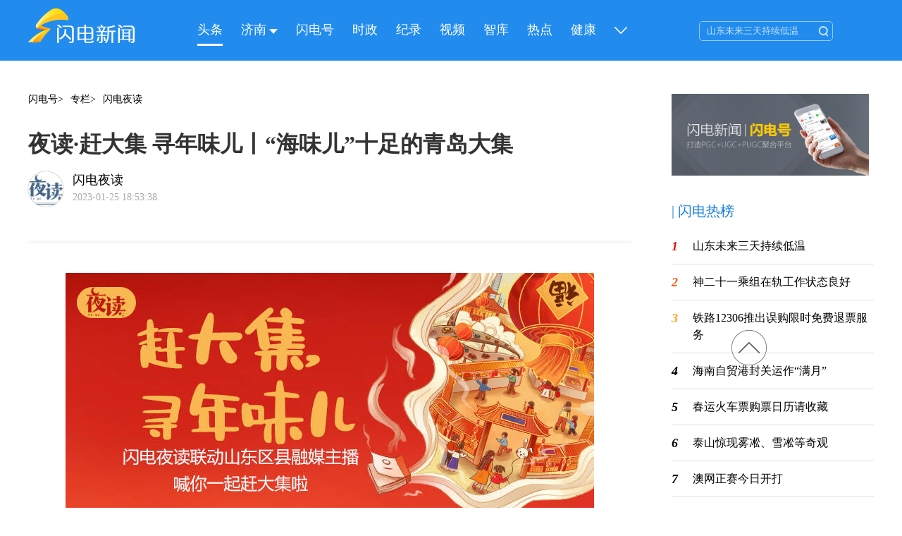

--- FILE ---
content_type: text/html;charset=utf-8
request_url: https://sdxw.iqilu.com/w/article/YS0yMS0xNDAzNzQ4OQ.html
body_size: 10672
content:
<!DOCTYPE html
  PUBLIC "-//W3C//DTD XHTML 1.0 Transitional//EN" "http://www.w3.org/TR/xhtml1/DTD/xhtml1-transitional.dtd">
<html>

<head>
  <meta http-equiv="Content-Type" content="text/html;charset=utf-8" />
  <meta name="description" content="" />
  <meta name="keywords" content="" />
  <meta http-equiv="X-UA-Compatible" content="IE=edge" />
  <meta name="viewport" content="width=1200,user-scalable=no" />
  <link rel="icon" href="/site/lighting/images/icon_ico.ico" type="images/x-ico" />
  <script type="text/javascript">
    window.HOST_TYPE = '2'
  </script>

  <link rel="stylesheet" type="text/css" href="/site/lighting/css/swiper.min.css?v=1" />
  <link rel="stylesheet" type="text/css" href="/site/lighting/css/public.css?v=2" />
  <link rel="stylesheet" type="text/css" href="/site/lighting/css/gloal_style.css?v=1" />
  <link rel="stylesheet" type="text/css" href="/site/lighting/css/list_hao_details.css?v=2" />
  <link rel="stylesheet" type="text/css" href="/site/lighting/css/media.css?v=1" />

  <title>
    夜读·赶大集 寻年味儿丨“海味儿”十足的青岛大集  </title>
  <script src="https://webapi.amap.com/maps?v=2.0&key=382f28de92580184171f2900f2bef30d&plugin=AMap.Geolocation"></script>
  <script src="/site/lighting/js/jquery.js?v=1"></script>
  <script src="/site/lighting/js/hls.min.js"></script>
  <script src="/site/lighting/js/template-web.js?v=1"></script>
  <script src="/site/lighting/js/tools.js?v=1"></script>
  <script src="/site/lighting/js/getNavList.js?v=1"></script>
  <script src="/site/lighting/js/list_hao_details.js?v=3"></script>
  <script src="/site/lighting/js/style.js?v=1"></script>

</head>

<script>
  var cateid = '100274';
  var articleid = '14037489';
</script>

<body style="line-height: 0;">

  <span id="cityname" style="display: none">
      </span>
  <!-- 导航 -->
<div class="nav">
  <div class="nav_list clear_float border_size">
    <img src="/site/lighting/images/icon_logo.png" class="logo_css" />
    <img
      src="/site/lighting/images/icon_shandianxinwen.png"
      class="shandian_css"
    />
    <ul class="shou_xia">
      <li class="nav_item nav_item_active">
        <a href="/">头条</a>
      </li>
      <li class="nav_item" id="navdijishi_contain"></li>
      <li class="nav_item">
        <a href="/w/mparticle.html?2&0">闪电号</a>
        <ul class="level-nav"></ul>
      </li>
      <li class="nav_item">
        <a href="/w/107857.html?3&107857">时政</a>
      </li>
      <li class="nav_item">
        <a href="/w/237919.html?4&237919">纪录</a>
      </li>
      <li class="nav_item">
        <a href="/w/101736.html?5&101736">视频</a>
        <ul class="level-nav" id="nav2_contain"></ul>
      </li>
      <li class="nav_item">
        <a href="/w/101817.html?6&101817">智库</a>
        <ul class="level-nav" id="nav2_contain"></ul>
      </li>
      <li class="nav_item">
        <a href="/w/107901.html?7&107901">热点</a>
        <ul class="level-nav" id="nav1_contain"></ul>
      </li>
      <li class="nav_item">
        <a href="/w/107893.html?8&107893">健康</a>
        <ul class="level-nav"></ul>
      </li>
      <li class="nav_item">
        <img
          src="/site/lighting/images/icon111.png"
          class="sanjiao11"
          style="display: none"
        />
        <img src="/site/lighting/images/icon222.png" class="sanjiao2" />
      </li>
    </ul>
    <div class="search fr clear_float" id="search_contain">
      <input
        class="search_input fl"
        id="searchId"
        type="text"
        placeholder="请输入你想搜的内容"
      />
      <a href="" target="_blank" id="search_a">
        <div class="search_icon fl" id="search_btn"></div>
      </a>
    </div>
  </div>
</div>

<!-- 固定的样式 -->
<div class="nav_show1" id="city_contain"></div>

<div class="nav_show">
  <a href="/w/107875.html?9&107875">
    <div class="diji">评论</div>
  </a>
  <a href="/w/107871.html?9&107871">
    <div class="diji">图片</div>
  </a>
  <a href="/w/107897.html?9&107897">
    <div class="diji">文娱</div>
  </a>
  <a href="/w/107895.html?9&107895">
    <div class="diji">房产</div>
  </a>
  <a href="/w/107907.html?9&107907">
    <div class="diji">专题</div>
  </a>
</div>

<div
  style="position: fixed; right: 15%; cursor: pointer; top: 65%"
  class="sahng"
>
  <img
    src="/site/lighting/images/shang.png"
    style="width: 50px; height: 50px"
  />
</div>



  <div class="wrapper clear_float">
    <!-- 左侧 -->
    <div class="index_left_content">
      <!-- position -->
      <div class="navigation">
        <ul class="clear_float">
                    <li><a href="https://sdxw.iqilu.com/w/mp.html?2&0" title="" target="_blank">闪电号></a></li>
                    <li><a href="https://sdxw.iqilu.com/w/mp.html?2&0&专栏" title="">
              专栏>
            </a></li>
                              <li><a
              href="https://sdxw.iqilu.com/w/mpdetail/100274.html?catid=100274"
              title="" target="_brank">
              闪电夜读            </a>
          </li>
                            </ul>
      </div>

      <!-- 中间部分 -->
      <div class="content_size">
        <div class="details_title">
          夜读·赶大集 寻年味儿丨“海味儿”十足的青岛大集        </div>
        <div class="content_img">
                    <a href="https://sdxw.iqilu.com/w/mpdetail/100274.html?catid=100274" target="_blank">
            <img src=https://img8.iqilu.com/ksdimgs/2018/06/24/03ec18e407c86ecb34476a0c5b907565.jpg />
          </a>
                    <div style="margin-top: 15px;">
            <div>
                            <a target="_brank">
                闪电夜读              </a>
                          </div>
                        <a href="https://sdxw.iqilu.com/w/mpdetail/100274.html" target="_blank">
              <div class="details_author">
                2023-01-25 18:53:38              </div>
            </a>
                      </div>
        </div>

        <!-- 虚线 -->
        <div class="xuxian">
        </div>

        <div class="art_content">
                    <article class="shandianyun"><p style="text-align: center;"><img src="https://img12.iqilu.com/10339/sucaiku/compress/202301/16/b0e5b3d103474feb84d83667f1301e52.png" url="https://img12.iqilu.com/10339/sucaiku/202301/16/b0e5b3d103474feb84d83667f1301e52.jpg" style="box-sizing: inherit; -webkit-tap-highlight-color: rgba(0, 0, 0, 0); outline: 0px; margin: 0px auto; padding: 0px; border: 0px; font-family: FZLTXHK--GBK1-0, -apple-system, BlinkMacSystemFont, &quot;Segoe UI&quot;, Roboto, Oxygen, Ubuntu, &quot;Helvetica Neue&quot;, Arial, sans-serif; display: block; color: rgb(51, 51, 51); font-size: 15.312px; text-align: center; white-space: normal; height: auto;"/></p><p style="text-align: center;"><span class="sdy-space">&nbsp;</span><audio src="https://stream7.iqilu.com/10339/sucaiku/202301/16/84636f81248742a0bdf6541cf59f4787.mp3" controls="controls"></audio><span class="sdy-space">&nbsp;</span></p><p>主播读经典，陪您说晚安。大家好，这里是闪电夜读。过年，有种情怀叫赶大集。新春佳节，闪电夜读专栏联动山东区县融媒主播，带您赶大集、寻年味儿，过热热闹闹中国年。今天，一起跟随城阳融媒主播徐敏，品一品“海味儿十足”的青岛大集。</p><ul class=" list-paddingleft-2" style="list-style-type: circle;"><li><p><strong>上马大集：上马大吉！探寻最传统、最地道的年味</strong></p></li></ul><p><span class="sdy-space">&nbsp;</span><video class="" poster="https://img12.iqilu.com/1/extraction/202301/13/bbb5e2e41f364245b66bd376be6a7676-1.jpg" controls="controls" controlslist="nodownload" src="https://stream7.iqilu.com/10339/upload_transcode_static/202301/13/20230113043654o7cwf1sv7B.mp4" data-setup="{}" extend_video_width="1920" extend_video_height="1080" duration="00:01:00"></video><span class="sdy-space">&nbsp;</span></p><p>有着300年悠久历史的青岛市城阳区上马大集对居民来说不只是舌尖上的美味，更是难以割舍的大集情结。上马大集每逢农历三、八开集，大集上物品丰富，从生活用品到生产工具应有尽有，浓缩了青岛地区人们的生活生产方式，见证了青岛地区的物质文化变迁。</p><p><img src="https://img12.iqilu.com/10339/sucaiku/compress/202301/13/2b717b95ae7346c08532c1f80aac424e.png" url="https://img12.iqilu.com/10339/sucaiku/202301/13/2b717b95ae7346c08532c1f80aac424e.jpg" style="white-space: normal;"/></p><p>如果你喜欢热闹，来到这里一定会让你大呼过瘾，正是你置办年货的好地方。“锅碗瓢盆、新鲜肉食、肥美海鲜、香飘十里的大脂渣……上马集可以看到最传统、最地道的年味，四里八乡的人都来赶集。”</p><p><img src="https://img12.iqilu.com/10339/sucaiku/compress/202301/13/62dc2207011d467d826aa2b1fa343396.png" url="https://img12.iqilu.com/10339/sucaiku/202301/13/62dc2207011d467d826aa2b1fa343396.jpg" style="white-space: normal;"/></p><p>上马大集上的海货尤为丰富，蛤蜊、海参、海蛎子、鱿鱼老板鱼……应有尽有，上马大集也因此被称为“海鲜大集”。上马大集还汇集了各种各样的食材，其中之一便是海水豆腐，大集上的豆腐摊前站满了人。海水豆腐没有任何添加剂，这也是很多人喜欢的原因。<br/></p><p><img src="https://img12.iqilu.com/10339/sucaiku/compress/202301/13/8c20d25fada744a1b2057692dd8faa4c.png" url="https://img12.iqilu.com/10339/sucaiku/202301/13/8c20d25fada744a1b2057692dd8faa4c.jpg" style="white-space: normal;"/></p><p>如今，百年上马大集化身“上马大吉”，通过整体提升，将非遗文化、潮流打卡、生活市集融为一体，全力打造以“上马大吉”为平台的综合休闲娱乐国潮打卡地，给市民游客提供一个时尚、快乐、别开生面的集会。</p><p style="white-space: normal;"><em>央视记者赶上马大集品年味&gt;&gt;</em></p><p style="white-space: normal;"><span class="sdy-space">&nbsp;</span><video class="" poster="https://img12.iqilu.com/1/extraction/202301/12/91268db0300e47909fe1ea400ea08564-10.jpg" controls="controls" controlslist="nodownload" src="https://stream7.iqilu.com/10339/sucaiku/202301/12/9418d808b58d47febef27825cb466ed7.mp4" data-setup="{}" extend_video_width="1280" extend_video_height="720" duration="00:01:40"></video></p><p><span class="sdy-space"><br/></span></p><ul class=" list-paddingleft-2" style="list-style-type: circle;"><li><p class="bianhou"><strong>李村大集：青岛第一集 赶的是热闹</strong></p></li></ul><p class="bianhou">李村大集始建于1892年，距今约有130多年的历史，每逢农历二、七大集，大集一派繁荣热闹的景象。大集一直传承着民俗，以物美价廉和商品的多样化著称。“只有你想不到，没有你买不到”，有120多年历史的李村大集是被公认的“青岛第一集”。</p><p style="white-space: normal; text-align: center;"><img src="https://img12.iqilu.com/10339/article/202301/09/2220b72e2b4843fc858aca208218eeb9.jpg" border="0" data-mce-src="http://mrdx.cn/IMAGE/20230109/04/04_04_0021.jpg" style="box-sizing: inherit; -webkit-tap-highlight-color: rgba(0, 0, 0, 0); outline: 0px; margin: 0px auto; padding: 0px; border: 0px; display: block; height: auto;"/></p><p style="white-space: normal; text-align: center;">▲1月8日，市民在李村大集上挑选年货。</p><p style="white-space: normal; text-align: center;">新华社记者李紫恒摄</p><p class="bianhou">2008年12月，李村大集入选青岛市级非物质文化遗产代表性名录。如今，李村大集已经不仅仅是一个简单的商品交易场所，历史、文化在这里交汇，形成了一种特殊的群体记忆。腊月里赶李村大集，是青岛人的一种生活仪式。集上，人们可以一站式置办年货，还能淘换不少别无分号的稀罕物。一边侃谈一边砍价，“图便宜”可能不是最重要的，人声鼎沸中赶的是个热闹，凑的是个烟火气。那种朴素的生活情结一直延续至今，成为平淡日子里一种温暖的慰藉。</p><p class="bianhou"><em>李村大集到底有多大？航拍视角超震撼&gt;&gt;</em></p><p style="text-align: center;"><video poster="https://img12.iqilu.com/1/extraction/202301/12/9af77774af1d4e138005cb4d230cd92a-10.jpg" controls="controls" controlslist="nodownload" src="https://stream6.iqilu.com/21/2023/01/12/4858ccb02852c70e758988bf8578d5d6.mp4" data-setup="{}" extend_video_width="1080" extend_video_height="1920" duration="00:00:15"></video>&nbsp;</p><p>脂渣是青岛特色小吃，有一种说法脂渣正是起源于李村大集，也传承了数百年的美食文化。肉香浓郁、口感酥脆、老少皆宜，这两个字一念出口，就叫人垂涎欲滴。脂渣是一种制作简便，营养丰富，味道香浓的特色食品。肥瘦相间的肉条下了锅，白烟渐起，诱人的油香和肉香随之涌出。当夹起一片冒着晶亮油珠儿的肉脂渣，迫不及待地塞进嘴里，一边呼气一边咀嚼，仿佛那就是世上最香的味道。</p><p><em>热气腾腾 味道香浓！来李村大集吃一碗青岛特色小吃脂渣温暖寒冬&gt;&gt;</em></p><p style="text-align: center;"><video poster="https://img12.iqilu.com/1/extraction/202301/12/30927712f17b4e199475cb7645a7079a-1.jpg" controls="controls" controlslist="nodownload" src="https://stream7.iqilu.com/10339/sucaiku/202301/08/5f727255153f4eb9873404917b2a593c.mp4" data-setup="{}" extend_video_width="1080" extend_video_height="1920" duration="00:01:19"></video></p><p style="text-align: left;">除了热气腾腾的脂渣，李庄大集上还有香气扑鼻的小磨香油。张永岭师傅今年70岁，1986年从老家德州来青岛做香油，30多年来一直在李村大集上沿用祖传工艺制作小磨香油，手艺也入选了青岛市李沧区非遗。他们全家如今都在青岛扎根生活，和李村大集融为一体。<br/></p><p><em>一天卖600斤！李村大集上的小磨香油真香&gt;&gt;</em></p><p>&nbsp;<video poster="https://img12.iqilu.com/1/extraction/202301/12/cf994f07db5f453a9aa935f83e4c0614-7.jpg" controls="controls" controlslist="nodownload" src="https://stream7.iqilu.com/10339/sucaiku/202301/09/61b9c11a3a6345ccaac55518cad90920.mp4" data-setup="{}" extend_video_width="1920" extend_video_height="1080" duration="00:01:30"></video>&nbsp;</p><ul class=" list-paddingleft-2" style="list-style-type: circle;"><li><p><strong>王哥庄大集：山海小城里的百年大集</strong></p></li></ul><p>位于青岛市崂山区的王哥庄大集形成于清朝初期，距今已有300多年历史，历史久、年味浓、规模大、商品多、人气高，干鲜海产品唱“主角”，是王哥庄大集的特点，不少外地朋友慕名而来，赶一次最有民俗味和年味的大集，为家里置办年货，买特产走亲访友，人人满载而归。</p><p><span class="sdy-space">&nbsp;</span><video class="" poster="https://img12.iqilu.com/1/extraction/202301/12/c8c8a93661f34e5593b1fe701f26d638-1.jpg" controls="controls" controlslist="nodownload" src="https://stream7.iqilu.com/10339/sucaiku/202301/03/1700be364ddd4e9abeea09d7b1998c9b.mp4" data-setup="{}" extend_video_width="1920" extend_video_height="1080" duration="00:01:37"></video><span class="sdy-space">&nbsp;</span></p><p>临近年关，王哥庄百年大集又到了一年中最红火的时候，逢农历四、九为集市之期，许多市民到这里赶年集、办年货。最热闹时候是腊月初九、十四、十九、二十四年集。</p><p style="text-align:center"><img src="https://img12.iqilu.com/10339/sucaiku/compress/202301/03/0a121ac015cd4212911f5c7f9ada8b2a.png" url="https://img12.iqilu.com/10339/sucaiku/202301/03/0a121ac015cd4212911f5c7f9ada8b2a.png" style="box-sizing: inherit; -webkit-tap-highlight-color: rgba(0, 0, 0, 0); outline: 0px; margin: 0px auto; padding: 0px; border: 0px; display: block; height: auto;"/></p><p>对于青岛市民而言，干海鲜是过年时餐桌上必不可少的一道美食。王哥庄大集上，最受欢迎的莫属甜晒鱼了，作为当地老百姓过年餐桌上的当家菜，甜晒鱼有着十分重要的地位，甜晒鲅鱼、干面包鱼、干墨鱼、干鳗鳞鱼、干鼓眼鱼、干老板鱼、干鲈鱼等200余种王哥庄当地正宗干海产品应有尽有，宛如晒干了的海底世界。</p><p style="text-align:center"><img src="https://img12.iqilu.com/10339/sucaiku/compress/202301/03/c314051eaa8c469a817feda0e2a924c0.png" url="https://img12.iqilu.com/10339/sucaiku/202301/03/c314051eaa8c469a817feda0e2a924c0.png" style="box-sizing: inherit; -webkit-tap-highlight-color: rgba(0, 0, 0, 0); outline: 0px; margin: 0px auto; padding: 0px; border: 0px; display: block; height: auto;"/></p><p>在王哥庄大集上，海鲜是绝对的主角，除了干海鲜，还有品种繁多、刚捕捞上岸的新鲜海鲜。</p><p style="text-align:center"><img src="https://img12.iqilu.com/10339/sucaiku/compress/202301/03/100d5d2f90d54b84b63ae48ff63dbbdb.png" url="https://img12.iqilu.com/10339/sucaiku/202301/03/100d5d2f90d54b84b63ae48ff63dbbdb.png" style="box-sizing: inherit; -webkit-tap-highlight-color: rgba(0, 0, 0, 0); outline: 0px; margin: 0px auto; padding: 0px; border: 0px; display: block; height: auto;"/></p><p>在大集的春联区，很多市民都在精心挑选，并许下对来年的美好愿望，希望明年大家平平安安，家里大人孩子都平安快乐。</p><p style="text-align:center"><img src="https://img12.iqilu.com/10339/sucaiku/compress/202301/03/81eb04d2d3ad463db0b5e1b007331319.png" url="https://img12.iqilu.com/10339/sucaiku/202301/03/81eb04d2d3ad463db0b5e1b007331319.png" style="box-sizing: inherit; -webkit-tap-highlight-color: rgba(0, 0, 0, 0); outline: 0px; margin: 0px auto; padding: 0px; border: 0px; display: block; height: auto;"/></p><ul class=" list-paddingleft-2" style="list-style-type: circle;"><li><p><strong>泊里大集：百年老集成网红打卡地</strong></p></li></ul><p>位于青岛市西海岸新区的泊里大集是青岛最有乡土气息的农贸大集之一，已经有三百多年的历史，也是青岛市一项非物质文化遗产。进入腊月后，泊里大集上年货琳琅满目，摩肩接踵到处都是人，红红火火的年货，南腔北调的叫卖声，浓浓的年味扑面而来。</p><p><span class="sdy-space">&nbsp;</span><video class="" poster="https://img12.iqilu.com/1/extraction/202301/13/411a38c3fd0e4bef895c4e824d9774c5-1.jpg" controls="controls" controlslist="nodownload" src="https://stream7.iqilu.com/10339/sucaiku/202301/13/d35d62a8a6154b19bcc7622699e21ad0.mp4" data-setup="{}" extend_video_width="1920" extend_video_height="1080" duration="00:00:44"></video><span class="sdy-space">&nbsp;</span></p><p>集市上日用百货、海鲜水产、花鸟书画、服装鞋帽、特色食品等应有尽有，还有各种乡村美味。海鲜烩饼、馇锅子、泊里烧肉、泊烧鸡的香味扑鼻而来，泊里红席、年画、花饽饽、麦草画等非遗项目也引人注目。</p><p style="text-align:center"><img class="showPic" src="https://img12.iqilu.com/10339/article/202301/13/1190e36bd43544d39d1149c01a8d6a0c.jpeg" style="border: none; display: block; max-height: 100%; max-width: 600px; margin: 10px auto; color: rgb(51, 51, 51); font-family: &quot;Microsoft Yahei&quot;, SimSun; font-size: 18px; white-space: normal; background-color: rgb(255, 255, 255);"/></p><p style="text-align:center"><img class="showPic" src="https://img12.iqilu.com/10339/article/202301/13/7c370c48b5cb4df4a2c3bfbde0046b05.jpeg" style="border: none; display: block; max-height: 100%; max-width: 600px; margin: 10px auto; color: rgb(51, 51, 51); font-family: &quot;Microsoft Yahei&quot;, SimSun; font-size: 18px; white-space: normal; background-color: rgb(255, 255, 255);"/></p><p>110块钱，满满一大盆子的海鲜，有螃蟹、八爪鱼、扇贝、笔管、虾、鲍鱼，怎一个“鲜”字能形容得了。随着短视频平台博主“逛吃”泊里大集短视频的爆火，百年泊里大集也成了众多网友向往的网红打卡地。<br/></p><p style="white-space: normal;"><em>网红打卡泊里大集：挑战两人100元吃海鲜大餐&gt;&gt;</em></p><p style="white-space: normal; text-align: center;"><span class="sdy-space">&nbsp;</span><video class="" poster="https://img12.iqilu.com/1/extraction/202301/12/a9ef8ab8bfdc4cb3bf62429f919536fe-6.jpg" controls="controls" controlslist="nodownload" src="https://stream7.iqilu.com/10339/sucaiku/202301/12/2686b522a6dd4810af730ccf29739646.mp4" data-setup="{}" extend_video_width="720" extend_video_height="1280" duration="00:00:37"></video><span class="sdy-space">&nbsp;</span></p><p><em>11岁“擀皮男孩”成泊里大集网红&gt;&gt;</em></p><p style="text-align: center;"><span class="sdy-space">&nbsp;</span><video class="" poster="https://img12.iqilu.com/1/extraction/202301/12/7f450e60b3dd4687971c7d575feb35ac-6.jpg" controls="controls" controlslist="nodownload" src="https://stream7.iqilu.com/10339/sucaiku/202301/12/490f813a101a48fb9135dd4626855166.mp4" data-setup="{}" extend_video_width="1080" extend_video_height="1920" duration="00:00:47"></video><span class="sdy-space">&nbsp;</span></p><p>赶大集的热闹，给我们的感官笼上了一层“滤镜”。在大集上长大的孩子，总有一种感觉：比起超市里买到的干干净净、包装精美的精品食材，农村大集上买到的食材，做出来的饭菜总是格外的香。这种说不清道不明的奇妙感觉，可能正是赶大集的体验加持——行走在与童年记忆相差无几的集市里、招呼着久未见面的亲切乡邻、怀抱着对年夜饭的期待心情，手上忙活置办着的是一种仪式感。赶大集这项活动，最珍贵之处就在于它保留了人与人之间、当下与过去之间最质朴的乡土情结，是一种无可取代的体验型消费。<br/></p><p style="white-space: normal;">人间烟火气，最抚凡人心。</p><p style="white-space: normal;">新春佳节，品一品“海味儿十足”的青岛大集，用盛世烟火抚慰人心，在平凡中幸福生花，让您感受带着海风气息的年味儿。提在手里的，是柴米油盐的踏实生活；看在眼里的，是鲜活喜庆的乡土乐趣；留在心里的，是烟火氤氲的齐鲁文化和浓浓乡愁。</p><p style="white-space: normal;"><strong>主播简介：</strong></p><p style="white-space: normal;"><img src="https://img12.iqilu.com/10339/sucaiku/compress/202207/05/c24d280c248e43edac8be22a70487f73.png" url="https://img12.iqilu.com/10339/sucaiku/202207/05/c24d280c248e43edac8be22a70487f73.jpg" style="box-sizing: inherit; -webkit-tap-highlight-color: rgba(0, 0, 0, 0); outline: 0px; margin: 0px auto; padding: 0px; border: 0px; font-family: FZLTXHK--GBK1-0, -apple-system, BlinkMacSystemFont, &quot;Segoe UI&quot;, Roboto, Oxygen, Ubuntu, &quot;Helvetica Neue&quot;, Arial, sans-serif; display: block; color: rgb(51, 51, 51); font-size: 36px; text-align: center; white-space: normal; height: auto;"/></p><p style="white-space: normal;">徐敏，城阳融媒主播。</p><p style="white-space: normal;"><img src="https://img12.iqilu.com/10339/sucaiku/compress/202301/12/d7465dc1b4a246bc8f083e4245c1f204.png" url="https://img12.iqilu.com/10339/sucaiku/202301/12/d7465dc1b4a246bc8f083e4245c1f204.jpg" style="-webkit-tap-highlight-color: rgba(0, 0, 0, 0); box-sizing: inherit; border: 0px; white-space: normal; background-color: rgb(255, 255, 255); outline: 0px; margin: 0px auto; padding: 0px; font-family: FZLTXHK--GBK1-0, -apple-system, BlinkMacSystemFont, &quot;Segoe UI&quot;, Roboto, Oxygen, Ubuntu, &quot;Helvetica Neue&quot;, Arial, sans-serif; display: block; color: rgb(51, 51, 51); font-size: 36px; text-align: justify; height: auto;"/></p><p style="white-space: normal;"><strong>图文、视频整合自闪电新闻、新华社、央视新闻、海报新闻、城阳融媒等</strong></p></article>        </div>

      </div>

      <!-- 编辑信息 -->
      <div class="details_reviewers">
                <div>来源：
          齐鲁网        </div>
                      </div>

      <div class="tuijian">
        相关推荐
      </div>

      <!-- 相关推荐 -->
      <div class="g_list" id="zw_1_contain">
      </div>
    </div>

    <!-- 右侧 -->
    <div class="right_contain">
      <img src="" class="banner">
      <div class="tit">
        <div class="tit_title">
          <div style="margin-right: 5px;">
            |
          </div>
          闪电热榜
        </div>
      </div>

      <!-- 热点 -->
      <div class="hot_list" id="right_1_contain">
      </div>

      <!-- 二维码 -->
      <div class="shandian_erweima">
        <img src="/site/lighting/images/icon_erweima.jpg" class="erweima_img">
        <div class="shandian_erweima_title">
          <div> 扫码下载</div>
          <div>闪电新闻客户端</div>
          <a href="https://sd.iqilu.com//share/download" target="_blank">
            <img src="/site/lighting/images/icon_anzhuo.png" class="anzhuo">
          </a>
          <a href="https://sd.iqilu.com/share/download" target="_blank">
            <img src="/site/lighting/images/icon_ios.png" class="ios">
          </a>
        </div>
      </div>
      <div class="tit">
        <div class="tit_title">
          <div style="margin-right: 5px;">
            |
          </div>
          专题推荐
        </div>
      </div>


      <!-- 专题 -->
      <div class="zhuanti_list" id="zhuanti_contain">
      </div>
      <img src="" class="banner">
    </div>

  </div>


  <!-- 底部 -->
  <div class="web-footer">
    <div style="text-align: center;">
      <a href="https://sd.iqilu.com/download.html" target="_blank">
        <span>关于闪电新闻客户端
      </a>
      </span>
      <span>|</span>
      <a href="http://www.iqilu.com/intro/150586.shtml" target="_blank">
        <span>联系我们</span>
      </a>
      <span>|</span>
      <a href="http://www.iqilu.com/intro/150587.shtml" target="_blank">
        <span>站点地图</span>
      </a>
      <span>|</span>
      <a href="http://www.iqilu.com/intro/150588.shtml" target="_blank">
        <span>法律声明</span>
      </a>
      <span>|</span>
      <a href="http://www.iqilu.com/html/zt/shandong/rmfwsc/" target="_blank">
        <span>广告合作</span>
      </a>
    </div>
    <div style="text-align: center;margin-top: 32px;font-size: 16px;font-family: FZLTHK;">
      版权所有： 闪电新闻客户端 All Rights Reserved
    </div>
  </div>


  <!-- 最下面视频 -->
  <script id="zw_1" type="text/template">
		{{each message.slice(0,7)}}
			<div class="g_list_contain">
				<a href={{ $value.tempUrl }} target="_blank">
					<img src={{$value.image? $value.image : "http://img8.iqilu.com/ksdimgs/2019/11/17/cd8c1255dccb86c370f1b3679e4d8073.jpg"}}>
				</a>
				<div class="g_content">
					<div class="g_list_contain_title">
						<a href={{ $value.tempUrl }} target="_blank">
							{{$value.title}}
						</a>
					</div>
					<!-- <div class="g_desc">
						<div><span>{{$value.publish_at}} | {{$value.copyfrom}}</span></div>
						<div class="g_number">
							<img src="/site/lighting/images/icon_yanjing.png">
							<span>
								{{$value.click}}
							</span>
						</div>
					</div> -->
					<div class="g_share">
						<div class="mgr10"> 分享到：</div>
						<a target="_blank" href={{"http://service.weibo.com/share/share.php?url=" + $value.tempUrl  + "&title=" + $value.title +"&pic=&summary=来自闪电新闻客户端&appkey=#_loginLayer_1596177107797"}}>
							<img src="/site/lighting/images/icon_weixin.png" class="weixin">
						 </a>
						<a target="_blank" href={{"https://sns.qzone.qq.com/cgi-bin/qzshare/cgi_qzshare_onekey?url=" + $value.tempUrl  + "&title=" + $value.title +  "&summary=来自闪电新闻客户端&desc=&site="}}>
							<img src="/site/lighting/images/icon_pengyou.png"  class="pengyouquan">
						</a>
							<a target="_blank" href={{"https://connect.qq.com/widget/shareqq/index.html?url=" + $value.tempUrl  + "&title=" + $value.title + "&source=&summary=来自闪电新闻客户端&desc=&pics=" + $value.image}}>
								<img src="/site/lighting/images/icon_qq.png"  class="qq">
							</a>
					</div>
				</div>
      </div>
		{{/each}}
	</script>



  <!-- 右侧 热榜 -->
  <script id="right_1" type="text/template">
		{{each message}}
		<div class="hot_list_content">
        <div class="hot_number">{{ $index +1 }}</div>
          <div class="hot_list_title">
            <a href={{ $value._url }} target="_blank">
              {{$value.title}}
            <a>
          </div>
		</div>
		{{/each}}
  	</script>


  <!-- 专题推荐 -->
  <script id="zhuanti" type="text/template">
		{{each message.slice(0,5)}}
		<div class="zhuanti_list_img">
			<a href={{ $value._url }} target="_blank">
			<img src={{$value.thumbnail}}>
			<div class="zhuanti_list_title">
				<a href={{ $value._url }} target="_blank">
					{{$value.title}}
				</a>
			</div>
		</div>
		{{/each}}
	</script>

  <!-- 地级市渲染-->
  <script id="city" type="text/template">
    {{each message}}
		<a href={{"/w/" + $value.id + ".html?1&" + $value.id }}>
			<!-- <a href={{"/site/lighting/index.html?1&" + $value.id }} target="_blank"> -->
			<div class="diji" data-city={{$value.name}}>
			<!-- <a href={{"/site/lighting/index.html?1&" + $value.id }} target="_blank"> -->
			<!-- <a href="https://sd.iqilu.com/articlePc/list/9.html?1&9&青岛" target="_blank"> -->
				{{$value.name}}
			</div>
		</a>
			{{/each}}
	</script>

  <!-- 单个地级市 -->
  <script id="navdijishi" type="text/template">
    {{each message}}
			<div class="clear_float">
				<a href={{"/w/" + $value.id + ".html?1&" + $value.id }} style="display: inline-block;"
					class="dijishi">{{$value.name}}</a>
				<img src="/site/lighting/images/icon_bottom_sanjiao.png" class="sanjiao1">
			</div>
			<ul class="level-nav" id="nav_contain">
			</ul>
		{{/each}}
	</script>

  <script>
    var _hmt = _hmt || [];
    (function () {
      var hm = document.createElement("script");
      hm.src = "https://hm.baidu.com/hm.js?a024fd6185174b7675b9ad94c7a5507b";
      var s = document.getElementsByTagName("script")[0];
      s.parentNode.insertBefore(hm, s);
    })();
  </script>

</body>

</html>

--- FILE ---
content_type: text/html;charset=utf-8
request_url: https://sdxw.iqilu.com/v1/app/config/baseconfig?orgid=21
body_size: 2485
content:
{"code":1,"data":{"media":{"title":"闪电视频","list":[{"id":"1","title":"看电视","opentype":"sdtv","param":"453883","type":"sdtv"},{"id":"2","title":"听广播","opentype":"media_radio","param":"","type":"article"},{"id":"3","title":"纪录片","opentype":"article_list","param":"237919","type":"document"},{"id":"4","title":"微短剧","opentype":"drama_home","param":"","type":"article"},{"id":"5","title":"影视剧","opentype":"article_list","param":"444293","type":"article"},{"id":"6","title":"春晚","opentype":"article_list","param":"453915","type":"article"}]},"search_placeholder":"山东未来三天持续低温","search_placeholder_v2":["山东未来三天持续低温","神二十一乘组在轨工作状态良好","铁路12306推出误购限时免费退票服务"],"ad_mine":32500,"snapshot":[],"navigatorBackground":"","navigatorIcon":{"icon":"https:\/\/img11.iqilu.com\/29\/2021\/09\/27\/ba46dbeb4cf46fb5b5dd096de06d7b26.png","children":[],"iconType":"image","param":"https:\/\/sdxw.iqilu.com\/service\/v2\/media-matrix\/index.html?v=1#\/","opentype":"url","showMessage":false},"navconfig":{"left":{"type":"image","icon":"https:\/\/img11.iqilu.com\/21\/2024\/11\/27\/f9bbc81645d4eb5e61e5cfd6a482dbc9.png"},"center":{"type":"search","contentMode":"scale","searchColor":"#0014421A","placeholderColor":"#BDBDDBFF"},"right":{"type":"image","icon":"https:\/\/img11.iqilu.com\/21\/2025\/01\/23\/eaafcb3a3583d391cc0f90a133c1eac2.png","children":[],"showMessage":false,"opentype":"url","param":"https:\/\/sdxw.iqilu.com\/service\/v2\/sdxw-ai\/index.html?__HEADER_DISABLE__=1#\/pages\/ans\/ans"},"right2nd":{"type":"image","icon":"https:\/\/img11.iqilu.com\/21\/2025\/01\/23\/7db6c65b9e5f318e8057ffe6f8c2fbc3.png","children":[],"showMessage":false,"opentype":"url","param":"https:\/\/sdxw.iqilu.com\/service\/v2\/good-service\/index.html#\/"},"right3rd":{"type":"image","icon":"https:\/\/img11.iqilu.com\/21\/2025\/01\/23\/201659b5cc990ba06e80632b33ee559f.png","children":[],"showMessage":false,"opentype":"news_cates","param":"444237"},"configure":{"background":{"scale":"all","type":"color","color":"#ffffff","url":"https:\/\/img11.iqilu.com\/21\/2023\/03\/02\/c6259dfb26b0c7d712f1cadc0d39245d.png"},"tagBar":{"fontSize":32,"boldFont":1,"selectFontStyle":2,"flagStyle":1,"flagColor":"#32A4DF","titleSelectColor":"#32A4DF","titleColor":"#505050","editMenu":"https:\/\/img11.iqilu.com\/21\/2023\/01\/13\/bffbf0d906ae65c41c973de1fe623e4e.png","backgroundColor":"#ffffff00","tagSpacing":20,"height":40,"bottomLine":0,"fontSizeFollowApp":false},"extend":{"type":"none","height":200,"color":"#1980e3","endColor":"#ffffff"},"bottom":{"show":1},"statusBarStyle":"dark"}},"appInfo":{"logo":"https:\/\/img11.iqilu.com\/29\/2022\/11\/30\/2a633db7db5aaf3d9b276f69adbb93c7.png","appname":"闪电新闻","icon":"https:\/\/img11.iqilu.com\/21\/app\/\/2023\/03\/01\/d83c4fad3304cef64ab468a068900a19.png"},"config":{"article":{"showpv":1,"showauthor":1,"showeditor":1,"showcomment":1,"showappraise":0,"showcorrespondent":1,"showsharedesc":1,"shownews":1,"topAD":{"img":"https:\/\/img11.iqilu.com\/21\/2021\/10\/18\/740b5546399327ea15e85b86a889f014.jpg","url":""},"bottomAD":{"img":"https:\/\/img11.iqilu.com\/21\/2021\/10\/18\/389a99b8b3adf407ed919a1f06a57cd5.jpg","url":""}},"live":{"publish":1,"list":"flag","share_state":1},"showrecommend":0,"recommendtitle":"推荐","downloadTitle":"","top_num":"15","search_placeholder":"山东未来三天持续低温","search_placeholder_v2":["山东未来三天持续低温","神二十一乘组在轨工作状态良好","铁路12306推出误购限时免费退票服务"],"downloadHead":1,"tv_sign":"","copyrightInfo":"","default_theme":"","theme_version":"58","secondFloorAdConfig":{"id":"113","width":"200","height":"50"},"secondFloorConfig":{"opentype":"articlecate","param":"101731","url":"articlecate:\/\/101731","tipText":"已选择:文稿栏目+(+闪电号+)+","open_name":"闪电号","cate_type":"article"},"secondFloorConfig2":{"opentype":"url","param":"https:\/\/sdxw.iqilu.com\/v2\/osps\/app\/official_account\/register?_orgid_=21&__LOGINED_ENABLE__=1&__SHARE_DISABLE__=1#\/","url":"https:\/\/sdxw.iqilu.com\/v2\/osps\/app\/official_account\/register?_orgid_=21&__LOGINED_ENABLE__=1&__SHARE_DISABLE__=1#\/","tipText":"链接：https:\/\/sdxw.iqilu.com\/v2\/osps\/app\/official_account\/register?_orgid_=21&__LOGINED_ENABLE__=1&__SHARE_DISABLE__=1#\/"},"foldConfig":{"opentype":"","param":""},"media_title":"闪电视频","drama_home_title":"微短剧","isGrayMode":0,"watermark":"","secondFloorAd":"113","mediakey":"RZp22OCXRbWXkUYbgpHM","articleTips":{"align":"left","items":[{"type":"time","name":"Text","text":"时间"},{"type":"line","name":"Line","text":""},{"type":"subs","name":"Subs","text":"号"},{"type":"space","name":"Space","text":""},{"type":"views","name":"Icon","icon":"eye","font":"Feather","value":"61789","text":"浏览量"}]},"haoName":"闪电号","page_stream":"https:\/\/streamlive302.iqilu.com\/21\/caf9b8bb36e74a8e83b3fe9a0e6450ef\/playlist.m3u8","showsdrecommend":1,"sdrecommendtitle":"热点","ad_mine":"32500","fastHao":"100410","share_desc":"来自闪电新闻客户端","toutiaoId":"442128","page_logo":"https:\/\/img11.iqilu.com\/21\/2021\/11\/13\/7f6781bdce11f1e0ef6d0dbb8e6ea5e4.png","top_mode":1,"top_default_num":"2","top_title_matrix":"矩阵推荐","top_title_my":"我的频道","top_title_recommend":"特色专栏","show_upgrade_modal":0,"page_stream_id":"1","close_alert":1},"theme":{"default":0,"version":58},"datafinder":1,"bg_my_top":"","tv_sign":"NCeBAu0VWcbemlr\/L7vJXw==","isGrayMode":0,"allowLike":1,"youngTopIds":"9711,11285,5697"},"errmsg":"","score":{},"t":11.89892578125,"s":"new"}

--- FILE ---
content_type: text/html;charset=utf-8
request_url: https://sdxw.iqilu.com/v1/app/search/hotword?cateid=101756&_orgid_=21&page=1&pagesize=10&cqcallback=jQuery1124042440884102366283_1768731047166&_=1768731047167
body_size: 1090
content:
jQuery1124042440884102366283_1768731047166({"code":1,"data":[{"title":"山东未来三天持续低温","url":"article:\/\/16988171","tipText":"已选择:文稿 ( 雨雪+寒潮+大风！山东未来三天持续低温 最低温跌破-14℃ ) ","opentype":"article","param":"16988171","open_name":"","cate_type":"","raw_data_id":"16988171"},{"title":"神二十一乘组在轨工作状态良好","url":"article:\/\/16988153","tipText":"已选择:文稿 ( “砺箭21”乘组，在轨工作状态良好！ ) ","opentype":"immersion","param":"16988153","open_name":"","cate_type":"","raw_data_id":"16988153"},{"title":"铁路12306推出误购限时免费退票服务","url":"article:\/\/16988049","tipText":"已选择:文稿 ( 铁路12306平台推出旅客误购限时免费退票服务 ) ","opentype":"article","param":"16988049","open_name":"","cate_type":"","raw_data_id":"16988049"},{"title":"海南自贸港封关运作“满月”","url":"article:\/\/16988152","tipText":"已选择:文稿 ( 海南自贸港封关运作“满月” 新增备案外贸企业超5000家 ) ","opentype":"article","param":"16988152","open_name":"","cate_type":"","raw_data_id":"16988152"},{"title":"春运火车票购票日历请收藏","url":"article:\/\/16988188","tipText":"已选择:文稿 ( 春运火车票怎么买？购票日历请收藏 ) ","opentype":"article","param":"16988188","open_name":"","cate_type":"","raw_data_id":"16988188"},{"title":"泰山惊现雾凇、雪凇等奇观","url":"article:\/\/16988185","tipText":"已选择:文稿 ( 冬日限定！泰山氛围感拉满 惊现冻雨、雾凇、雨凇、雪凇叠加奇观 ) ","opentype":"immersion","param":"16988185","open_name":"","cate_type":"","raw_data_id":"16988185"},{"title":"澳网正赛今日开打","url":"article:\/\/16988024","tipText":"已选择:文稿 ( 澳网正赛今日开打 中国八名选手出战期待突破 ) ","opentype":"article","param":"16988024","open_name":"","cate_type":"","raw_data_id":"16988024"},{"title":"贵州省黔西南州一医院招聘存多个问题","url":"article:\/\/16988027","tipText":"已选择:文稿 ( 贵州省黔西南州一医院招聘存多个问题，官方：取消本次笔试成绩 ) ","opentype":"article","param":"16988027","open_name":"","cate_type":"","raw_data_id":"16988027"},{"title":"阿维塔回应“连续与15辆车碰撞”","url":"article:\/\/16988041","tipText":"已选择:文稿 ( 阿维塔回应“连续与15辆车碰撞”：辅助驾驶功能未激活 ) ","opentype":"article","param":"16988041","open_name":"","cate_type":"","raw_data_id":"16988041"},{"title":"特朗普称将对欧洲8国加征关税","url":"article:\/\/16988022","tipText":"已选择:文稿 ( 特朗普称将对欧洲8国加征关税 直至“完全收购格陵兰岛” ) ","opentype":"article","param":"16988022","open_name":"","cate_type":"","raw_data_id":"16988022","contentType":""}],"errmsg":"","score":{},"t":5.9150390625,"s":"new"});

--- FILE ---
content_type: text/html;charset=utf-8
request_url: https://sdxw.iqilu.com/v1/app/article/common/json?cateid=107907&_orgid_=21&page=1&pagesize=5&cqcallback=jQuery1124042440884102366283_1768731047168&_=1768731047169
body_size: 1807
content:
jQuery1124042440884102366283_1768731047168({"code":1,"data":{"infos":[{"id":"16945005","innerid":"16945003","oid":"","orgid":"21","flag":"","sort":"16945005","cateid":"107907","cateids":"","type":"article","title":"聆听金声力量！聚焦第三届“金声奖”获得者彭文馨","short_title":"","likenum":"0","commentnum":"0","listtype":0,"state":"9","pv":290076,"thumbnail":"https:\/\/img11.iqilu.com\/21\/2025\/12\/22\/98dd3ce409421c836719db34b19a3449.png","author":"","islink":"1","link":"https:\/\/app-h5.iqilu.com\/topic\/MTgyNTE6MWUyZWY.htm?orgid=21#\/","url":"https:\/\/app-h5.iqilu.com\/topic\/MTgyNTE6MWUyZWY.htm?orgid=21#\/","editor":"王全","copyfrom":"闪电新闻","keyword":"","desc":"","publish_at":"12-23","subcateid":"100473","doc_id":"0","is_media":"0","catename":"专题","media":{"duration":"","url":""},"_id":"16945005","sharenum":"0","tag":{"text":"专题"},"publish_at_time":1766483049,"opentype":"url","param":"https:\/\/app-h5.iqilu.com\/topic\/MTgyNTE6MWUyZWY.htm?orgid=21#\/","_url":"https:\/\/app-h5.iqilu.com\/topic\/MTgyNTE6MWUyZWY.htm?orgid=21#\/","share":{"title":"聆听金声力量！聚焦第三届“金声奖”获得者彭文馨","image":"https:\/\/img11.iqilu.com\/21\/2025\/12\/22\/98dd3ce409421c836719db34b19a3449.png","url":"https:\/\/app-h5.iqilu.com\/topic\/MTgyNTE6MWUyZWY.htm?orgid=21#\/","desc":"来自闪电新闻客户端","cardImage":"https:\/\/img11.iqilu.com\/21\/2025\/12\/22\/98dd3ce409421c836719db34b19a3449.png","publish_at_time":1766483049,"summary":""},"departments":[],"tips":{"items":[{"type":"time","name":"Text","text":"12-23"},{"type":"line","name":"Line","text":""},{"type":"subs","name":"Subs","text":""},{"type":"space","name":"Space","text":""},{"type":"views","name":"Icon","icon":"eye","font":"Feather","value":"61789","text":"29.0W"}],"align":"left"},"thumbnails":["https:\/\/img11.iqilu.com\/21\/2025\/12\/22\/98dd3ce409421c836719db34b19a3449.png"]},{"id":"16894290","innerid":"16894287","oid":"","orgid":"21","flag":"","sort":"16894290","cateid":"107907","cateids":"","type":"article","title":"闪电专题丨AI药知道","short_title":"","likenum":"0","commentnum":"0","listtype":0,"state":"9","pv":231745,"thumbnail":"https:\/\/img11.iqilu.com\/21\/2025\/11\/25\/62341ee09f7e483685d38a8ab5bdd266.png","author":"","islink":"1","link":"https:\/\/app-h5.iqilu.com\/topic\/MTgxMTE6MDMwNGQ.htm?orgid=21#\/","url":"https:\/\/app-h5.iqilu.com\/topic\/MTgxMTE6MDMwNGQ.htm?orgid=21#\/","editor":"程铭","copyfrom":"闪电新闻","keyword":"","desc":"","publish_at":"11-25","subcateid":"100473","doc_id":"0","is_media":"0","catename":"专题","media":{"duration":"","url":""},"_id":"16894290","sharenum":"0","tag":{"text":"专题"},"publish_at_time":1764057208,"opentype":"url","param":"https:\/\/app-h5.iqilu.com\/topic\/MTgxMTE6MDMwNGQ.htm?orgid=21#\/","_url":"https:\/\/app-h5.iqilu.com\/topic\/MTgxMTE6MDMwNGQ.htm?orgid=21#\/","share":{"title":"闪电专题丨AI药知道","image":"https:\/\/img11.iqilu.com\/21\/2025\/11\/25\/62341ee09f7e483685d38a8ab5bdd266.png","url":"https:\/\/app-h5.iqilu.com\/topic\/MTgxMTE6MDMwNGQ.htm?orgid=21#\/","desc":"来自闪电新闻客户端","cardImage":"https:\/\/img11.iqilu.com\/21\/2025\/11\/25\/62341ee09f7e483685d38a8ab5bdd266.png","publish_at_time":1764057208,"summary":""},"departments":[],"tips":{"items":[{"type":"time","name":"Text","text":"11-25"},{"type":"line","name":"Line","text":""},{"type":"subs","name":"Subs","text":""},{"type":"space","name":"Space","text":""},{"type":"views","name":"Icon","icon":"eye","font":"Feather","value":"61789","text":"23.2W"}],"align":"left"},"thumbnails":["https:\/\/img11.iqilu.com\/21\/2025\/11\/25\/62341ee09f7e483685d38a8ab5bdd266.png"]},{"id":"16560986","innerid":"16560985","oid":"","orgid":"21","flag":"","sort":"16560986","cateid":"107907","cateids":"","type":"article","title":"闪电专题丨城市更新 乡村振兴看济南","short_title":"闪电专题丨城市更新 乡村振兴看济南","likenum":"0","commentnum":"0","listtype":0,"state":"9","pv":277376,"thumbnail":"https:\/\/img11.iqilu.com\/21\/2025\/06\/19\/5aa684525e5dcebed932e62a8569f571.png","author":"","islink":"1","link":"https:\/\/app-h5.iqilu.com\/topic\/MTczNzU6ZjNhMjU.htm?orgid=21#\/","url":"https:\/\/app-h5.iqilu.com\/topic\/MTczNzU6ZjNhMjU.htm?orgid=21#\/","editor":"王全","copyfrom":"闪电新闻","keyword":"","desc":"","publish_at":"06-21","subcateid":"100473","doc_id":"0","is_media":"0","catename":"专题","media":{"duration":"","url":""},"_id":"16560986","sharenum":"0","tag":{"text":"专题"},"publish_at_time":1750515146,"opentype":"url","param":"https:\/\/app-h5.iqilu.com\/topic\/MTczNzU6ZjNhMjU.htm?orgid=21#\/","_url":"https:\/\/app-h5.iqilu.com\/topic\/MTczNzU6ZjNhMjU.htm?orgid=21#\/","share":{"title":"闪电专题丨城市更新 乡村振兴看济南","image":"https:\/\/img11.iqilu.com\/21\/2025\/06\/19\/5aa684525e5dcebed932e62a8569f571.png","url":"https:\/\/app-h5.iqilu.com\/topic\/MTczNzU6ZjNhMjU.htm?orgid=21#\/","desc":"来自闪电新闻客户端","cardImage":"https:\/\/img11.iqilu.com\/21\/2025\/06\/19\/5aa684525e5dcebed932e62a8569f571.png","publish_at_time":1750515146,"summary":""},"departments":[],"tips":{"items":[{"type":"time","name":"Text","text":"06-21"},{"type":"line","name":"Line","text":""},{"type":"subs","name":"Subs","text":""},{"type":"space","name":"Space","text":""},{"type":"views","name":"Icon","icon":"eye","font":"Feather","value":"61789","text":"27.7W"}],"align":"left"},"thumbnails":["https:\/\/img11.iqilu.com\/21\/2025\/06\/19\/5aa684525e5dcebed932e62a8569f571.png"]},{"id":"15439240","innerid":"15439229","oid":"","orgid":"21","flag":"","sort":"15439240","cateid":"107907","cateids":"","type":"article","title":"寻找中国好邻居","short_title":"","likenum":"0","commentnum":"0","listtype":0,"state":"9","pv":9346556,"thumbnail":"https:\/\/img11.iqilu.com\/21\/2024\/03\/09\/6758702e91848e6f3b08a9253dc95182.png","author":"","islink":"1","link":"https:\/\/e.h5.litenews.cn\/c\/62f1c595c8e5fa507961a522\/exsb\/index.html","url":"https:\/\/e.h5.litenews.cn\/c\/62f1c595c8e5fa507961a522\/exsb\/index.html","editor":"程铭","copyfrom":"闪电新闻","keyword":"","desc":"","publish_at":"07-19","subcateid":"100473","doc_id":"0","is_media":"0","catename":"专题","media":{"duration":"","url":""},"_id":"15439240","sharenum":"0","tag":{"text":"专题"},"publish_at_time":1689725820,"opentype":"url","param":"https:\/\/e.h5.litenews.cn\/c\/62f1c595c8e5fa507961a522\/exsb\/index.html","_url":"https:\/\/e.h5.litenews.cn\/c\/62f1c595c8e5fa507961a522\/exsb\/index.html","share":{"title":"寻找中国好邻居","image":"https:\/\/img11.iqilu.com\/21\/2024\/03\/09\/6758702e91848e6f3b08a9253dc95182.png","url":"https:\/\/e.h5.litenews.cn\/c\/62f1c595c8e5fa507961a522\/exsb\/index.html","desc":"来自闪电新闻客户端","cardImage":"https:\/\/img11.iqilu.com\/21\/2024\/03\/09\/6758702e91848e6f3b08a9253dc95182.png","publish_at_time":1689725820,"summary":""},"departments":[],"tips":{"items":[{"type":"time","name":"Text","text":"07-19"},{"type":"line","name":"Line","text":""},{"type":"subs","name":"Subs","text":""},{"type":"space","name":"Space","text":""},{"type":"views","name":"Icon","icon":"eye","font":"Feather","value":"61789","text":"934.7W"}],"align":"left"},"thumbnails":["https:\/\/img11.iqilu.com\/21\/2024\/03\/09\/6758702e91848e6f3b08a9253dc95182.png"]},{"id":"15242213","innerid":"0","oid":"","orgid":"21","flag":"2","sort":"15242213","cateid":"107907","cateids":",101730","type":"article","title":"【专题】小栾走乡村丨山东多措并举 应对寒潮雨雪天气","short_title":"","likenum":"0","commentnum":"0","listtype":0,"state":"9","pv":"45811","thumbnail":"https:\/\/img11.iqilu.com\/21\/2023\/12\/16\/c6fb1878dbd61920a7376ba14142205e.jpg","author":"","islink":"1","link":"https:\/\/app-h5.iqilu.com\/topic\/MTI4NDY6Y2Q1Y2Y.htm?orgid=21#\/","url":"https:\/\/app-h5.iqilu.com\/topic\/MTI4NDY6Y2Q1Y2Y.htm?orgid=21#\/","editor":"费燕妮","copyfrom":"闪电专题","keyword":"","desc":"","publish_at":"12-16","subcateid":"0","doc_id":"0","is_media":"0","catename":"专题","media":{"duration":"","url":""},"_id":"15242213","tag":{"text":"专题"},"publish_at_time":1702701221,"opentype":"url","param":"https:\/\/app-h5.iqilu.com\/topic\/MTI4NDY6Y2Q1Y2Y.htm?orgid=21#\/","_url":"https:\/\/app-h5.iqilu.com\/topic\/MTI4NDY6Y2Q1Y2Y.htm?orgid=21#\/","share":{"title":"【专题】小栾走乡村丨山东多措并举 应对寒潮雨雪天气","image":"https:\/\/img11.iqilu.com\/21\/2023\/12\/16\/c6fb1878dbd61920a7376ba14142205e.jpg","url":"https:\/\/app-h5.iqilu.com\/topic\/MTI4NDY6Y2Q1Y2Y.htm?orgid=21#\/","desc":"来自闪电新闻客户端","cardImage":"https:\/\/img11.iqilu.com\/21\/2023\/12\/16\/c6fb1878dbd61920a7376ba14142205e.jpg","publish_at_time":1702701221,"summary":""},"departments":[],"tips":{"items":[{"type":"time","name":"Text","text":"12-16"},{"type":"line","name":"Line","text":""},{"type":"subs","name":"Subs","text":""},{"type":"space","name":"Space","text":""},{"type":"views","name":"Icon","icon":"eye","font":"Feather","value":"61789","text":"4.6W"}],"align":"left"},"thumbnails":["https:\/\/img11.iqilu.com\/21\/2023\/12\/16\/c6fb1878dbd61920a7376ba14142205e.jpg"]}],"total":"220"},"errmsg":"","score":{},"t":4.702880859375,"s":"new"});

--- FILE ---
content_type: text/html;charset=utf-8
request_url: https://sdxw.iqilu.com/v1/app/article/relate?page=1&pagesize=10&_orgid_=21&cateid=100274&articleid=14037489&cqcallback=jQuery1124042440884102366283_1768731047170&_=1768731047171
body_size: 1571
content:
jQuery1124042440884102366283_1768731047170({"code":1,"data":[{"id":"16987871","title":"夜读丨冬日可爱","image":"https:\/\/img12.iqilu.com\/10339\/sucaiku\/compress\/202511\/25\/1bae5a266e974ca8b8b4e307c73151f1.png","url":"https:\/\/sdxw.iqilu.com\/share\/YS0yMS0xNjk4Nzg3MQ.html","opentype":"article","param":"16987871","tips":{"items":[{"type":"time","name":"Text","text":"21小时前"},{"type":"line","name":"Line","text":""},{"type":"subs","name":"Subs","text":"闪电夜读"},{"type":"space","name":"Space","text":""},{"type":"views","name":"Icon","icon":"eye","font":"Feather","value":"61789","text":"3.7W"}],"align":"left"}},{"id":"16986835","title":"夜读丨爱马说","image":"https:\/\/img12.iqilu.com\/10339\/sucaiku\/compress\/202601\/16\/01f007d5d5174dca818e005aed472f15.png","url":"https:\/\/sdxw.iqilu.com\/share\/YS0yMS0xNjk4NjgzNQ.html","opentype":"article","param":"16986835","tips":{"items":[{"type":"time","name":"Text","text":"01-16"},{"type":"line","name":"Line","text":""},{"type":"subs","name":"Subs","text":"闪电夜读"},{"type":"space","name":"Space","text":""},{"type":"views","name":"Icon","icon":"eye","font":"Feather","value":"61789","text":"4.6W"}],"align":"left"}},{"id":"16985026","title":"夜读丨亲近土地","image":"https:\/\/img12.iqilu.com\/10339\/sucaiku\/compress\/202601\/15\/0a1a7327902a43d095c04842663b94ab.png","url":"https:\/\/sdxw.iqilu.com\/share\/YS0yMS0xNjk4NTAyNg.html","opentype":"article","param":"16985026","tips":{"items":[{"type":"time","name":"Text","text":"01-15"},{"type":"line","name":"Line","text":""},{"type":"subs","name":"Subs","text":"闪电夜读"},{"type":"space","name":"Space","text":""},{"type":"views","name":"Icon","icon":"eye","font":"Feather","value":"61789","text":"3.3W"}],"align":"left"}},{"id":"16982343","title":"夜读丨温馨的意味","image":"https:\/\/img12.iqilu.com\/10339\/sucaiku\/compress\/202601\/14\/c3dcce27d9fb44939b1f216e53ba609a.png","url":"https:\/\/sdxw.iqilu.com\/share\/YS0yMS0xNjk4MjM0Mw.html","opentype":"article","param":"16982343","tips":{"items":[{"type":"time","name":"Text","text":"01-14"},{"type":"line","name":"Line","text":""},{"type":"subs","name":"Subs","text":"闪电夜读"},{"type":"space","name":"Space","text":""},{"type":"views","name":"Icon","icon":"eye","font":"Feather","value":"61789","text":"8.8W"}],"align":"left"}},{"id":"16980957","title":"夜读丨雪是故乡的游子","image":"https:\/\/img12.iqilu.com\/10339\/sucaiku\/compress\/202601\/13\/dceea81c5e384c6db4c11e9f0f658d33.png","url":"https:\/\/sdxw.iqilu.com\/share\/YS0yMS0xNjk4MDk1Nw.html","opentype":"article","param":"16980957","tips":{"items":[{"type":"time","name":"Text","text":"01-13"},{"type":"line","name":"Line","text":""},{"type":"subs","name":"Subs","text":"闪电夜读"},{"type":"space","name":"Space","text":""},{"type":"views","name":"Icon","icon":"eye","font":"Feather","value":"61789","text":"5.2W"}],"align":"left"}},{"id":"16978839","title":"夜读丨生命的力量","image":"https:\/\/img12.iqilu.com\/10339\/sucaiku\/compress\/202601\/12\/b0d7d6b5f7744f6d9c50c915daf7ee00.png","url":"https:\/\/sdxw.iqilu.com\/share\/YS0yMS0xNjk3ODgzOQ.html","opentype":"article","param":"16978839","tips":{"items":[{"type":"time","name":"Text","text":"01-12"},{"type":"line","name":"Line","text":""},{"type":"subs","name":"Subs","text":"闪电夜读"},{"type":"space","name":"Space","text":""},{"type":"views","name":"Icon","icon":"eye","font":"Feather","value":"61789","text":"5.7W"}],"align":"left"}},{"id":"16977595","title":"夜读丨浅淡岁月，总有欢喜相守","image":"https:\/\/img12.iqilu.com\/10339\/sucaiku\/compress\/202601\/11\/c8391af3fffb4dc2929cf8fd5e88fece.png","url":"https:\/\/sdxw.iqilu.com\/share\/YS0yMS0xNjk3NzU5NQ.html","opentype":"article","param":"16977595","tips":{"items":[{"type":"time","name":"Text","text":"01-11"},{"type":"line","name":"Line","text":""},{"type":"subs","name":"Subs","text":"闪电夜读"},{"type":"space","name":"Space","text":""},{"type":"views","name":"Icon","icon":"eye","font":"Feather","value":"61789","text":"5.3W"}],"align":"left"}},{"id":"16976828","title":"夜读丨黄河“几”字弯（节选）","image":"https:\/\/img12.iqilu.com\/10339\/sucaiku\/compress\/202601\/10\/ed874d58c5b44e1b82da342d01b7791e.png","url":"https:\/\/sdxw.iqilu.com\/share\/YS0yMS0xNjk3NjgyOA.html","opentype":"article","param":"16976828","tips":{"items":[{"type":"time","name":"Text","text":"01-10"},{"type":"line","name":"Line","text":""},{"type":"subs","name":"Subs","text":"闪电夜读"},{"type":"space","name":"Space","text":""},{"type":"views","name":"Icon","icon":"eye","font":"Feather","value":"61789","text":"32.4W"}],"align":"left"}},{"id":"16975327","title":"夜读丨什么才是有品质的生活","image":"https:\/\/img12.iqilu.com\/10339\/sucaiku\/compress\/202601\/09\/a8286559fe57418d96720249fcb15ccc.png","url":"https:\/\/sdxw.iqilu.com\/share\/YS0yMS0xNjk3NTMyNw.html","opentype":"article","param":"16975327","tips":{"items":[{"type":"time","name":"Text","text":"01-09"},{"type":"line","name":"Line","text":""},{"type":"subs","name":"Subs","text":"闪电夜读"},{"type":"space","name":"Space","text":""},{"type":"views","name":"Icon","icon":"eye","font":"Feather","value":"61789","text":"11.4W"}],"align":"left"}},{"id":"16973027","title":"夜读丨如果可以这样爱你","image":"https:\/\/img12.iqilu.com\/10339\/sucaiku\/compress\/202601\/08\/ae61ed8d08e64c74b09f66405cf346f6.png","url":"https:\/\/sdxw.iqilu.com\/share\/YS0yMS0xNjk3MzAyNw.html","opentype":"article","param":"16973027","tips":{"items":[{"type":"time","name":"Text","text":"01-08"},{"type":"line","name":"Line","text":""},{"type":"subs","name":"Subs","text":"闪电夜读"},{"type":"space","name":"Space","text":""},{"type":"views","name":"Icon","icon":"eye","font":"Feather","value":"61789","text":"14.0W"}],"align":"left"}},{"id":"16971368","title":"夜读丨我的第二个爸爸","image":"https:\/\/img12.iqilu.com\/10339\/sucaiku\/compress\/202601\/07\/86564f1ba4d242648f37be510e1e09cb.png","url":"https:\/\/sdxw.iqilu.com\/share\/YS0yMS0xNjk3MTM2OA.html","opentype":"article","param":"16971368","tips":{"items":[{"type":"time","name":"Text","text":"01-07"},{"type":"line","name":"Line","text":""},{"type":"subs","name":"Subs","text":"闪电夜读"},{"type":"space","name":"Space","text":""},{"type":"views","name":"Icon","icon":"eye","font":"Feather","value":"61789","text":"21.2W"}],"align":"left"}},{"id":"16969718","title":"夜读丨我的家乡 我的夏津","image":"https:\/\/img12.iqilu.com\/10339\/sucaiku\/compress\/202601\/06\/16268aef9af44a4cb1a995ca5d245adb.png","url":"https:\/\/sdxw.iqilu.com\/share\/YS0yMS0xNjk2OTcxOA.html","opentype":"article","param":"16969718","tips":{"items":[{"type":"time","name":"Text","text":"01-06"},{"type":"line","name":"Line","text":""},{"type":"subs","name":"Subs","text":"闪电夜读"},{"type":"space","name":"Space","text":""},{"type":"views","name":"Icon","icon":"eye","font":"Feather","value":"61789","text":"26.4W"}],"align":"left"}},{"id":"16967799","title":"夜读丨煮雪","image":"https:\/\/img12.iqilu.com\/10339\/sucaiku\/compress\/202601\/05\/4017ba1d0e7f4b4ab6a51f463ad5110b.png","url":"https:\/\/sdxw.iqilu.com\/share\/YS0yMS0xNjk2Nzc5OQ.html","opentype":"article","param":"16967799","tips":{"items":[{"type":"time","name":"Text","text":"01-05"},{"type":"line","name":"Line","text":""},{"type":"subs","name":"Subs","text":"闪电夜读"},{"type":"space","name":"Space","text":""},{"type":"views","name":"Icon","icon":"eye","font":"Feather","value":"61789","text":"23.8W"}],"align":"left"}},{"id":"16965863","title":"夜读｜海边的向日葵（节选）","image":"https:\/\/img12.iqilu.com\/10339\/sucaiku\/compress\/202601\/04\/2d56cd35b2b446ba9159365ba1e385c7.png","url":"https:\/\/sdxw.iqilu.com\/share\/YS0yMS0xNjk2NTg2Mw.html","opentype":"article","param":"16965863","tips":{"items":[{"type":"time","name":"Text","text":"01-04"},{"type":"line","name":"Line","text":""},{"type":"subs","name":"Subs","text":"闪电夜读"},{"type":"space","name":"Space","text":""},{"type":"views","name":"Icon","icon":"eye","font":"Feather","value":"61789","text":"49.8W"}],"align":"left"}},{"id":"16964377","title":"夜读丨冬日的树","image":"https:\/\/img12.iqilu.com\/10339\/sucaiku\/compress\/202601\/03\/1f51efc4920d4cb4aff424b23467dd70.png","url":"https:\/\/sdxw.iqilu.com\/share\/YS0yMS0xNjk2NDM3Nw.html","opentype":"article","param":"16964377","tips":{"items":[{"type":"time","name":"Text","text":"01-03"},{"type":"line","name":"Line","text":""},{"type":"subs","name":"Subs","text":"闪电夜读"},{"type":"space","name":"Space","text":""},{"type":"views","name":"Icon","icon":"eye","font":"Feather","value":"61789","text":"29.6W"}],"align":"left"}}],"errmsg":"","score":{},"t":42.27294921875,"s":"new"});

--- FILE ---
content_type: text/css
request_url: https://sdxw.iqilu.com/site/lighting/css/public.css?v=2
body_size: 3110
content:
@charset "utf-8";
/*reset*/
body,dl,dt,dd,ul,ol,li,p,h1,h2,h3,h4,h5,h6,form,fieldset,table,td,tr,th,img,input,select,a,button{margin: 0px;padding: 0px;border: 0px;font-family: 'Microsoft Yahei',sans-serif,'SimSun','SimHei';}

li{list-style: none;}
a{color: #666;text-decoration: none;}
a:hover{text-decoration: underline;}
.auto-cut{overflow:hidden;white-space:nowrap;text-overflow:ellipsis;}
.wrapper-full{width: 100%;}
.wrapper{width: 1183px;margin: 0 auto;}
* html .clearfix {zoom: 1;}/*ie6*/
*:first-child+html .clearfix{zoom: 1;}/*ie7*/
.clearfix:after{content:".";display:block;height:0;clear:both;visibility:hidden;zoom: 1;}
.undis{display: none;}
.dis{display: block;}
/*float*/
.rel{position: relative;}
.abs{position: absolute;}
.fl{float: left;display: inline;}
.fr{float: right;display: inline;}
.clear{clear: both;height:0;overflow:hidden;zoom:1;}
.col-sub,.col-a,.mod-a{float: left;}
.col-b,.mod-b{float: left;}
.col-main,.col-c,.mod-c{float: right;}
/*margin*/
.mgt5{margin-top: 5px;}
.mgt10{margin-top: 10px;}
.mgt15{margin-top: 15px;}
.mgt20{margin-top: 20px;}
.mgt25{margin-top: 25px;}
.mgt30{margin-top: 30px;}
.mgt35{margin-top: 35px;}
.mgt40{margin-top: 40px;}
.mgt45{margin-top: 45px;}
.mgt50{margin-top: 50px;}

.mgl5{margin-left: 5px;}
.mgl10{margin-left: 10px;}
.mgl15{margin-left: 15px;}
.mgl20{margin-left: 20px;}
.mgl25{margin-left: 25px;}
.mgl30{margin-left: 30px;}
.mgl35{margin-left: 35px;}
.mgl40{margin-left: 40px;}

.mgb5{margin-bottom: 5px;}
.mgb10{margin-bottom: 10px;}
.mgb15{margin-bottom: 15px;}
.mgb20{margin-bottom: 20px;}
.mgb25{margin-bottom: 25px;}
.mgb30{margin-bottom: 30px;}
.mgb35{margin-bottom: 35px;}
.mgb40{margin-bottom: 40px;}
.mgb45{margin-bottom: 45px;}
.mgb50{margin-bottom: 50px;}

.mgr5{margin-right: 5px;}
.mgr10{margin-right: 10px;}
.mgr15{margin-right: 15px;}
.mgr20{margin-right: 20px;}
.mgr25{margin-right: 25px;}
.mgr30{margin-right: 30px;}
.mgr35{margin-right: 35px;}
.mgr40{margin-right: 40px;}

/*font-size*/
.fs12{font-size: 12px;}
.fs14{font-size: 14px;}
.fs16{font-size: 16px;}
.fs18{font-size: 18px;}

/*opacity*/
.div-opa{position:absolute;left: 0px;bottom: 0px;_bottom: 15px;width: 100%;
	background:#000;opacity:0.5;-moz-opacity:0.5; filter:alpha(opacity=50); z-index:1;}
	/*header*/
.header{height: 49px;border-bottom: 1px solid #e6e6e6;background-color: #f6f6f6;}
.header a{font-size: 14px;color: #666;}
.header>.wrapper{position: relative;height: 100%;}
.header>.wrapper>ul{padding-top: 16px;font-size: 14px;float: left;}
.header>.wrapper>ul>li{float: left;height: 18px;line-height: 18px;font-size: 14px;color: #666;}
.header>.wrapper>ul.mod-flag{position: absolute;top: 0;left: -206px;line-height: 18px;}
.header>.wrapper>ul.mod-menu>li>a{padding: 0 6px;}
.header>.wrapper>ul.mod-login{float: right;}
.header>.wrapper>ul.mod-login>li{margin-left: 17px;}
.header>.wrapper>ul.mod-other{position: absolute;top: 0;right: -167px;}
.header>.wrapper>ul.mod-other>li>a{padding: 0 5px;color: #999;}
.header>.wrapper>ul.mod-other>li>a:hover{color: #cc0000;}
@media screen and (max-width: 1600px){
	.header>.wrapper>ul.mod-flag{left: 0;}
	.header>.wrapper>ul.mod-menu{display: none;}
	.header>.wrapper>ul.mod-login{margin-right: 170px;}
	.header>.wrapper>ul.mod-other{right: 0;}
}
/*header-vip*/
.header-vip h1{text-indent: -99999px;float: left;}
.header-vip .wrapper a.logo{width: 361px;height: 79px;display: block;float: left;background: url(../images/logo-vip.jpg) no-repeat;}
.header-vip .wrapper ul.mod-other{float: right;margin-top: 28px;}
.header-vip .wrapper ul.mod-other>li{font-size: 18px;}
.header-vip .wrapper ul.mod-other>li>a{padding: 0 15px;color: #555;}
.header-vip .wrapper ul.mod-other>li>a:hover{color: #cc0000;}
.header-vip.type-b{border-bottom: 10px #e6e6e6 solid;}
.header-vip.type-b ul.mod-other{margin-top: 38px;}
.header-vip.type-b ul.mod-other li{color: #555;}
.header-vip.type-b ul.mod-other li a{color: #ff7019;}
/*专题header专题头部导航*/
.jkyh_qztnav{}
.jkyh_qztnav,.jkyh_qztnav .wrap{background:#f7f7f7;}
.zt_qztnav{width:100%;height:35px;}
.ztbwcqz {overflow:hidden;margin-left:auto;margin-right:auto;}
.zt_logo {display:block;float:left;width:65px; height:35px;padding-left:20px;line-height:35px; font-family:"微软雅黑"; font-size:16px; color:#333;}
.zt_logo img{height:35px;}
.ztqzdh {display:block;text-align:right;padding-right:20px;}
.ztqzdh a {line-height:35px;font-size:12px;margin-left:4px;color:#333;}
* html .ztqzdh a{ margin-left:1px;}
*+html .ztqzdh a{ margin-left:1px;}
a.zt_top_logo{ float:left;}
/*aside*/
.side{position:fixed;z-index: 999;width:54px;height:275px;right:0;top:214px;}
.side ul li{width:60px;height:103px;float:left;position:relative;}
.side ul li .sidebox{position:absolute;width:60px; left:0; top:0;height:103px; transition:all 0.3s;/*opacity:0.8;filter:Alpha(opacity=80);overflow:hidden;*/}
.aside{width: 60px;height: 100%;position: fixed;left: 0;top: 50px;bottom: 0;background-color: #e9e9e9;padding-top: 40px;}
.aside>.aside-cnt dl{height: 68px;cursor: pointer;padding: 15px 0 0 0;margin-bottom: 20px; width:60px;}
.aside>.aside-cnt dl.hovered{background-color: #fff;border-top: 1px solid #e9e9e9;border-bottom: 1px solid #e9e9e9;height: 66px;}
.aside>.aside-cnt dl:hover{background-color: #fff;border-top: 1px solid #e9e9e9;border-bottom: 1px solid #e9e9e9;height: 66px;}
.aside>.aside-cnt dl dt{width: 35px;height: 35px;margin: 0 auto;}
.aside>.aside-cnt dl dt a{width: 100%;height: 100%;display: inline-block;}
.aside>.aside-cnt dl dd{font-size: 14px;text-align: center;line-height: 30px;}
.aside>.aside-cnt dl dd a{color: #999;}
.aside>.aside-cnt dl dd a:hover{text-decoration: none;}
/*.aside>.aside-cnt .ksd{ float:left;}*/
.aside>.aside-cnt .ksd dt{background: url(../images/ksd.png) 0 center no-repeat;}
.aside>.aside-cnt .ksd:hover dt{background: url(../images/ksd2.png) 0 center no-repeat;}
.aside>.aside-cnt .ksd.hovered dt{background: url(../images/ksd2.png) 0 center no-repeat;}
.aside>.aside-cnt .tv dt{background: url(../images/tv.png) 0 center no-repeat;}
.aside>.aside-cnt .tv:hover dt{background: url(../images/tv2.png) 0 center no-repeat;}
.aside>.aside-cnt .activity dt{background: url(../images/activity.png) 0 center no-repeat;}
.aside>.aside-cnt .activity:hover dt{background: url(../images/activity2.png) 0 center no-repeat;}
.aside>.aside-cnt .activity.hovered dt{background: url(../images/activity2.png) 0 center no-repeat;}
.aside>.aside-cnt .matrix dt{background: url(../images/matrix.png) 0 center no-repeat;}
.aside>.aside-cnt .matrix:hover dt{background: url(../images/matrix2.png) 0 center no-repeat;}
.aside>.aside-cnt .aside-cnt-more{width: 209px;height: 66px; margin: -103px 0 0 60px;border: 1px solid #e9e9e9;border-left: 0;
	padding: 12px 0 3px 10px; background:#fff; float:left;display: none;}
.aside>.aside-cnt .aside-cnt-more>img{width: 57px;height: 57px;display: block;float: right;margin-right: 8px;}
.aside>.aside-cnt .aside-cnt-more>h4{font-weight: normal;line-height: 30px;margin-top: 3px;}
.aside>.aside-cnt .aside-cnt-more>h4>a{font-size: 16px;color: #999;}
.aside>.aside-cnt .aside-cnt-more>p>a{font-size: 14px;color: #cecece;}
.aside>.aside-cnt .aside-cnt-more a:hover{text-decoration: none;}
.retract{width: 30px;height: 30px;display: inline-block;background: url(../images/retract.png) no-repeat;margin-left: 15px;}
.expand{width: 30px;height: 30px;background: url(../images/expand.png) no-repeat;display: none;position: fixed;left: 15px;top: 502px;}
/*20161014分站新增*/
.aside>.aside-cnt .home dt{background: url(../images/home.png) 0 center no-repeat;}
.aside>.aside-cnt .home:hover dt{background: url(../images/home2.png) 0 center no-repeat;}
.aside>.aside-cnt .home.hovered dt{background: url(../images/home2.png) 0 center no-repeat;}
.aside>.aside-cnt .reporter dt{background: url(../images/reporter.png) 0 center no-repeat;}
.aside>.aside-cnt .reporter:hover dt{background: url(../images/reporter2.png) 0 center no-repeat;}
.aside>.aside-cnt .reporter.hovered dt{background: url(../images/reporter2.png) 0 center no-repeat;}


@media screen and (max-width: 1400px){
	.aside{display: none;}
}
/*footer*/
.footer{margin-top: 28px;}
.footer-a{height: 54px;background-color: #e6e6e6;text-align: center;}
.footer-a div.mod-menu{padding-top: 17px;text-align: center;font-size: 0;}
.footer-a div.mod-menu p{font-size: 16px;color: #666;line-height: 20px;}
.footer-a div.mod-menu a{padding: 0 11px;color: #666;}
.footer-a div.mod-menu a:hover{color: #cc0000;}
.footer-b{text-align: center;font-size: 12px;color: #999;line-height: 28px;margin-top: 24px;}
.footer-b a{color: #164D6C;}
.footer-c{text-align: center;margin-top: 43px;}
.footer-c a{margin: 0 2px;}
/*section-float*/
.section-float{position: fixed;bottom: 30px;display: none;}
.section-float .back-to-top{width: 55px;height: 55px;display: inline-block;background: url(../images/back.png) no-repeat;}
/*专题footer*/
/*ad*/
.mod-ad>img{width: 100%;height: 100%;}
.ad780x75{width: 780px;height: 75px;}
.ad170x60{width: 170px;height: 60px;}
.ad980x60{width: 980px;height: 60px;}
.ad180x60{width: 180px;height: 60px;}
.ad380x75{width: 380px;/*height: 75px;*/}
.ad180x35{width: 180px;height: 35px;}

/*变灰*/
/**{
	-webkit-filter: grayscale(100%);  
	-moz-filter: grayscale(100%);  
	-ms-filter: grayscale(100%);
	-o-filter: grayscale(100%);      
	filter: grayscale(100%);   
	filter: url("data:image/svg+xml;utf8,<svg xmlns=\'http://www.w3.org/2000/svg\'><filter id=\'grayscale\' x=\'0\' y=\'0\' width=\'100%\' height=\'100%\'><feColorMatrix type=\'matrix\' values=\'0.3333 0.3333 0.3333 0 0 0.3333 0.3333 0.3333 0 0 0.3333 0.3333 0.3333 0 0 0 0 0 1 0\'/></filter></svg>#grayscale");  
	filter: progid:DXImageTransform.Microsoft.BasicImage(grayscale=1);  
	filter: gray;
}

img{   
     
   -webkit-filter: grayscale(100%);  
   -moz-filter: grayscale(100%);  
   -ms-filter: grayscale(100%);  
   -o-filter: grayscale(100%);      
   filter: grayscale(100%);   
filter:url('grayscale.svg#grayscale'); 
filter: progid:DXImageTransform.Microsoft.BasicImage(grayscale=1);  
 } 
img:hover{  
    -webkit-filter: grayscale(0);  
    -moz-filter: grayscale(0);  
    -ms-filter: grayscale(0);  
    -o-filter: grayscale(0);      
    filter: grayscale(0);     
    filter:url('grayscale.svg#grayscale'); 
    filter: progid:DXImageTransform.Microsoft.BasicImage(grayscale=0);  
}*/

/*html { 
	filter: gray !important;
	filter: progid:DXImageTransform.Microsoft.BasicImage(grayscale=1);
	filter: grayscale(100%);
	-webkit-filter: grayscale(100%);
	-moz-filter: grayscale(100%);
	-ms-filter: grayscale(100%);
	-o-filter: grayscale(100%); 
}
*/


--- FILE ---
content_type: text/css
request_url: https://sdxw.iqilu.com/site/lighting/css/gloal_style.css?v=1
body_size: 4497
content:
/* @font-face {
  font-family: FZLanTingHei-DB-GBK;
  src: url('/site/lighting/css/FZLTZHUNHK.TTF');
}

@font-face {
  font-family: FZLTHK;
  src: url('/site/lighting/css/FZLTXHK.TTF');
} */

.clear_float::after {
  content: "";
  display: block;
  height: 0;
  clear: both;
}

a {
  color: #000000;
}

a:hover {
  text-decoration: none;
}

.border_size {
  box-sizing: border-box;
}

.wrapper {
  width: 1200px;
  /* margin: 47px auto; */
  margin: 0 auto;
  margin-top: 47px;
  margin-bottom: 180px;
  display: flex;
}

/*下拉导航*/
.nav_item {
  position: relative;
}

.level-nav {
  position: absolute;
  width: 100%;
  display: none;
  z-index: 20;
}

.level-nav li {
  height: 34px;
  line-height: 34px;
  background: #fff;
}

.level-nav li a {
  color: #999999;
  font-size: 14px;
}

.level-nav .on {
  color: #333333;
  background: #eeeeee;
}

.level-nav .on a {
  color: #999999;
}

/**导航条*/
.nav {
  width: 100%;
  height: 86px;
  background-color: #228cee;
  box-sizing: border-box;
}

.nav_list {
  width: 1200px;
  margin: 0 auto;
  height: 100%;
  position: relative;
}

.nav_list ul {
  position: absolute;
  top: 44%;
  width: 680px;
  height: 100%;
  margin-left: 240px;
}

.nav_item {
  display: inline-block;
  text-align: center;
  height: 20px;
  margin-right: 22px;
}

.nav_item a {
  font-size: 18px;
}

.level-nav li a {
  font-weight: 400px !important;
}

.logo_css {
  width: 57px;
  height: 49px;
  margin-top: 12px;
  cursor: pointer;
}

.shandian_css {
  width: 110px;
  height: 26px;
  margin-left: -20px;
  cursor: pointer;
}

.sanjiao1 {
  display: inline-block;
}

/*下拉导航*/
.nav_item {
  position: relative;
}

.nav_item a {
  display: block;
  font-family: FZLTHK;
  font-weight: normal;
  color: white;
}

.nav_item .level-nav {
  position: absolute;
  width: 50px;
  display: none;
  z-index: 20;
  margin-left: 0;
  left: -16px;
}

/* position */
.navigation {
  line-height: 1;
  margin: 0 auto 30px auto;
}

.navigation li a {
  font-family: FZLTHK;
}

.navigation li {
  float: left;
  font-size: 14px;
  font-weight: 300;
  color: #999999;
  margin-right: 10px;
}

/*底部*/
.web-footer {
  width: 100%;
  height: 182px;
  background: rgba(34, 140, 238, 1);
  display: inline-block;
  color: rgba(255, 255, 255, 1);
  z-index: 999;
}

.web-footer span {
  display: inline-block;
  font-size: 16px;
  font-family: FZLTHK;
  font-weight: normal;
  color: rgba(255, 255, 255, 1);
  margin-top: 57px;
  margin-right: 0px;
  margin-left: 0px;
}

/**搜索框*/
.search {
  width: 108px;
  height: 26px;
  margin-top: 30px;
  border-radius: 13px;
  margin-right: 140px;
  position: relative;
}

.download {
  margin-top: 25px;
  margin-right: 50px;
}

.search_input {
  width: 188px;
  height: 26px;
  background-color: #228cee;
  border-radius: 5px;
  outline: none;
  text-indent: 10px;
  color: white;
  border: 1px solid #93cbff;
  font-family: FZLTHK;
}

.search_icon {
  width: 13px;
  height: 15px;
  background-image: url("../images/icon_sousuo.png");
  background-repeat: no-repeat;
  background-size: 100%;
  right: -75px;
  top: 28%;
  position: absolute;
}

/* 通用列表 */
.g_list_contain {
  display: flex;
  margin-bottom: 26px;
}

.g_list_contain img {
  width: 226px;
  height: 163px;
}

.g_list_contain_title {
  width: 590px;
  height: 64px;
}

.g_list_contain_title a {
  font-size: 22px;
  font-family: FZLTHK;
  font-weight: normal;
  color: rgba(0, 0, 0, 1);
  line-height: 32px;
  height: 64px;
  overflow: hidden;
  display: -webkit-box;
  -webkit-line-clamp: 2;
  text-overflow: ellipsis;
  -webkit-box-orient: vertical;
}

.g_content {
  margin-left: 33px;
}

.g_desc {
  margin-top: 35px;
  display: flex;
  justify-content: space-between;
  align-items: center;
}

.g_desc span {
  font-size: 14px;
  font-family: FZLTHK;
  font-weight: normal;
  color: rgba(170, 170, 170, 1);
}

.g_number {
  display: flex;
  align-items: center;
}

.g_number img {
  width: 17px;
  height: 11px;
}

.g_share {
  margin-top: 15px;
  font-size: 14px;
  font-family: FZLTHK;
  font-weight: normal;
  color: rgba(170, 170, 170, 1);
  display: flex;
  align-items: center;
}

.g_share .weixin {
  width: 25px;
  height: 21px;
}

.g_share img {
  margin-top: 5px;
  margin-right: 10px;
}

.g_share .pengyouquan {
  width: 18px;
  height: 19px;
}

.g_share .qq {
  width: 17px;
  height: 21px;
}

.g_share1 {
  margin-top: 15px;
  font-size: 14px;
  font-family: FZLTHK;
  font-weight: normal;
  color: rgba(170, 170, 170, 1);
  display: flex;
  align-items: center;
}

.g_share1 .weixin {
  width: 25px;
  height: 21px;
}

.g_share1 img {
  margin-top: 5px;
  margin-right: 10px;
}

.g_share1 .pengyouquan {
  width: 18px;
  height: 19px;
}

.g_share1 .qq {
  width: 17px;
  height: 21px;
}

/* 板块头部 */
.tit {
  display: flex;
  justify-content: space-between;
  margin-top: 50px;
}

.tit_title {
  display: flex;
  font-size: 20px;
  font-family: FZLTHK;
  font-weight: 500;
  color: rgba(25, 128, 222, 1);
}

.gengduo a {
  font-size: 14px;
  font-family: FZLTHK;
  font-weight: normal;
  color: rgba(170, 170, 170, 1);
}

/* 右侧 */
.right_contain {
  margin-left: 57px;
  width: 290px;
}

.banner {
  width: 280px;
  height: 116px;
  cursor: pointer;
}

.hot_list {
  display: flex;
  flex-direction: column;
  margin-top: 25px;
  line-height: 1;
}

.hot_list_content {
  display: flex;
  padding: 13px 0;
  color: rgba(51, 51, 51, 1);
  border-bottom: 1px solid #dfdfdf;
  line-height: 24px;
}

.hot_list_content .hot_number {
  font-size: 18px;
  font-family: FZLTHK;
  font-weight: 600;
  font-style: italic;
  width: 20px;
}

.hot_list .hot_list_title {
  font-size: 16px;
  margin-left: 10px;
  display: inline-block;
}

.hot_list .hot_list_title a {
  font-family: FZLTHK;
}

/* 二维码 */
.shandian_erweima {
  margin-top: 35px;
  display: flex;
  font-size: 16px;
  font-family: FZLTHK;
  font-weight: normal;
  color: rgba(0, 0, 0, 1);
  line-height: 20px;
}

.erweima_img {
  width: 132px;
  height: 132px;
}

.shandian_erweima_title {
  margin-left: 8px;
  cursor: pointer;
}

.shandian_erweima_title .anzhuo {
  margin-top: 17px;
  display: block;
  width: 103px;
  height: 24px;
}

.shandian_erweima_title .ios {
  margin-top: 10px;
  width: 103px;
  height: 24px;
  display: block;
}

/* 专题 */
.zhuanti_list {
  margin-top: 38px;
  display: flex;
  flex-direction: column;
}

.zhuanti_list_img img {
  width: 280px;
  height: 135px;
}

.zhuanti_list_img {
  margin-bottom: 30px;
}

.zhuanti_list_title {
  margin-top: 9px;
  font-size: 16px;
  font-family: FZLTHK;
  font-weight: normal;
  color: rgba(80, 80, 80, 1);
  line-height: 24px;
}

.zhuanti_list_title a {
  font-family: FZLTHK;
}

.g_share img {
  cursor: pointer;
}

/* 手机端列表 */

/* 列表 */
#phone_zw_contain {
  margin-top: 0.3rem;
  margin-bottom: 0.5rem;
}

.phone_g_list_contain {
  display: flex;
  margin-bottom: 0.26rem;
  padding: 0 0.3rem;
  justify-content: space-between;
  border-bottom: 0.01rem solid #ebebeb;
  padding-bottom: 0.29rem;
}

.phone_g_content {
  margin-right: 0.3rem;
  width: 6.96rem;
}

.phone_g_list_contain img {
  width: 1.84rem;
  height: 1.32rem;
}

.phone_g_number {
  display: flex;
  align-items: center;
}

.phone_g_number img {
  width: 0.25rem;
  height: 0.16rem;
  margin-right: 0.05rem;
}

.phone_g_list_contain_title {
  width: 100%;
}

.phone_g_list_contain_title a {
  font-size: 0.36rem;
  font-family: FZLTHK;
  font-weight: normal;
  color: rgba(80, 80, 80, 1);
  line-height: 0.44rem;
  overflow: hidden;
  display: -webkit-box;
  -webkit-line-clamp: 2;
  text-overflow: ellipsis;
  -webkit-box-orient: vertical;
  height: 0.85rem;
}

.phone_g_desc {
  margin-top: 0.21rem;
  display: flex;
  justify-content: space-between;
}

.phone_g_desc span {
  font-size: 0.24rem;
  font-family: FZLTHK;
  font-weight: normal;
  color: rgba(170, 170, 170, 1);
  line-height: 0.42rem;
  margin-right: 0.05rem;
}

.phone_g_desc span:last-child {
  font-size: 0.26rem;
}

.gengduoxiazia {
  width: 7rem;
  height: 0.8rem;
  background: linear-gradient(
    180deg,
    rgba(34, 140, 238, 1),
    rgba(34, 168, 238, 1)
  );
  border-radius: 0.1rem;
  font-size: 0.32rem;
  font-family: FZLTHK;
  font-weight: normal;
  color: rgba(255, 255, 255, 1);
  line-height: 0.8rem;
  margin-top: 0.8rem;
  text-align: center;
  margin: 0 auto;
}

.hide {
  display: none;
}

.shouDiv {
  display: block;
}

.guanyu {
  font-size: 0.26rem;

  font-weight: normal;
  color: rgba(51, 51, 51, 1);
  line-height: 0.2rem;
  margin-top: 0.5rem;
  text-align: center;
}

.guanyu a {
  font-family: FZLTHK;
}

.banquan {
  font-size: 0.2rem;
  font-family: FZLTHK;
  font-weight: normal;
  color: rgba(134, 134, 134, 1);
  line-height: 0.2rem;
  margin-top: 0.6rem;
  text-align: center;
}

.bo {
  text-align: center;
  font-size: 0.2rem;
  font-weight: normal;
  color: rgba(134, 134, 134, 1);
  line-height: 0.36rem;
  margin-bottom: 0.5rem;
}

.bo p {
  font-family: FZLTHK;
  margin-top: 0.05rem;
}

/* 手机端页面 */
.phone_header {
  height: 0.8rem;
  width: 100%;
  display: flex;
  justify-content: space-between;
  align-items: center;
  position: fixed;
  top: 0;
  z-index: 99999999999;
  background: white;
}

.logo_div {
  display: flex;
  align-items: center;
  margin-left: 0.2rem;
}

.logo_div img {
  width: 0.44rem;
  height: 0.44rem;
}

.logo_div div {
  font-size: 0.32rem;
  font-family: FZLTHK;
  font-weight: normal;
  color: rgba(51, 51, 51, 1);
}

.xiazai {
  font-size: 0.26rem;
  font-family: FZLTHK;
  font-weight: normal;
  color: rgba(255, 255, 255, 1);
  width: 1.43rem;
  height: 0.54rem;
  background: rgba(25, 128, 222, 1);
  border-radius: 0.1rem;
  text-align: center;
  line-height: 0.54rem;
  margin-right: 0.12rem;
}

/* 导航条 */
.phone_nav {
  background-color: #f7f7f7;
  width: 100%;
  height: 0.75rem;
  line-height: 1;
  display: flex;
  justify-content: center;
  align-items: center;
}

.phone_nav ul li {
  font-size: 0.32rem;
  font-family: FZLTHK;
  font-weight: normal;
  color: rgba(51, 51, 51, 1);
  line-height: 0.42rem;
  padding: 0.2rem;
  height: 0.3rem;
  line-height: 0.3rem;
}

.phone_nav ul {
  display: flex;
  flex-direction: row;
}

.phone_nav_nav_item:hover {
  border-bottom: 1px solid #1980de;
}

.swiper-container_shouji {
  height: 0.75rem;
  line-height: 0.75rem;
  overflow: hidden;
  margin-top: 0.8rem;
  margin-left: 0.1rem;
  width: 7.2rem;
}

.swiper-container_shouji .swiper-slide {
  font-size: 0.32rem;
  font-family: FZLTHK;
  font-weight: normal;
  color: rgba(51, 51, 51, 1);
  text-align: center;
  width: auto !important;
  margin-right: 0.37rem;
  position: relative;
}

.phone_title {
  position: absolute;
  bottom: 0.3rem;
  width: 6.77rem;
  height: 1.24rem;
  left: 0.34rem;
  right: 0.39rem;
  font-family: FZLanTingHei-DB-GBK;
  line-height: 0.65rem;
  font-size: 0.56rem;
  color: #ffffff;
  z-index: 888;
  overflow: hidden;
  display: -webkit-box;
  -webkit-line-clamp: 2;
  text-overflow: ellipsis;
  -webkit-box-orient: vertical;
}

/* .phone .vjs-has-started.vjs-user-inactive.vjs-playing {
  display: none;
} */

.swiper-container_shouji .swiper-slide a {
  color: #333333;
  font-family: FZLanTingHei-DB-GBK;
}

.search_input::-webkit-input-placeholder {
  color: #c5e3ff;
}

/* Mozilla Firefox 4 to 18 */
.search_input:-moz-placeholder {
  color: #c5e3ff;
}

/* Mozilla Firefox 19+ */
.search_input::-moz-placeholder {
  color: #c5e3ff;
}

/* Internet Explorer 10+ */
.search_input:-ms-input-placeholder {
  color: #c5e3ff;
}

.g_number img {
  margin-right: 4px;
}

/* 手机端查看更多 */

.phone_tit {
  display: flex;
  align-items: center;
  justify-content: space-between;
  margin-top: 0.3rem;
  padding: 0 0.3rem;
}

.phone_tit_title {
  font-size: 0.36rem;
  font-family: FZLTHK;
  font-weight: 500;
  color: #1980de;
  line-height: 0.5rem;
  display: flex;
}

.phone_tit_gengduo a {
  font-size: 0.26rem;
  font-family: FZLTHK;
  font-weight: normal;
  color: #aaaaaa;
  line-height: 0.36rem;
}

/* 手机端 swiper */
.phone_swiper {
  height: 3.3rem;
  background-color: #f7f7f7;
  margin-top: 0.25rem;
}

.phone_xiaosanjiao {
  width: 0.15rem;
  height: 0.15rem;
  position: absolute;
  transform: translate(0.07rem, -0.07rem);
  right: 50%;
  top: 50%;
}

.swiper-container-dijishi {
  height: 0.6rem;
  overflow: hidden;
  line-height: 0.6rem;
  width: 7.2rem;
  margin-left: 0.1rem;
  display: none;
}

.swiper-container-dijishi .swiper-slide {
  width: auto !important;
  font-size: 0.3rem;
  margin-right: 0.3rem;
}

.swiper-container-dijishi .swiper-slide a {
  padding: 0.02rem 0.09rem;
  border: 0.01rem solid #d2d2d2;
  border-radius: 0.05rem;
}

.phone_juzhen {
  width: 100%;
  height: 100%;
}

.phone_juzhen .web_botton_div {
  width: 2.1rem;
  height: 2.8rem;
  text-align: center;
  background-color: white;
  box-shadow: 0px 2px 7px 0px rgba(0, 0, 0, 0.1);
  display: flex;
  flex-direction: column;
}

.phone_juzhen .web_botton_div img {
  width: 0.9rem;
  height: 0.9rem;
  margin-top: 0.16rem;
}

.phone_juzhen .web_botton_div .guanzhu {
  width: 0.89rem;
  height: 0.26rem;
  border-radius: 1px;
}

.phone_swiper_fa {
  width: 100%;
  height: 3rem;
  border: 0px solid red;
  position: relative;
  margin-left: -0.26rem;
}

.phone_swiper_fa .swiper-button-next {
  /* right: 0.17rem; */
  display: none;
  /* outline: none;
  background-image: url("data:image/svg+xml;charset=utf-8,%3Csvg%20xmlns%3D'http%3A%2F%2Fwww.w3.org%2F2000%2Fsvg'%20viewBox%3D'0%200%2027%2044'%3E%3Cpath%20d%3D'M27%2C22L27%2C22L5%2C44l-2.1-2.1L22.8%2C22L2.9%2C2.1L5%2C0L27%2C22L27%2C22z'%20fill%3D'%23000000'%2F%3E%3C%2Fsvg%3E") */
}

.phone_swiper_fa .swiper-button-prev {
  /* outline: none; */
  display: none;
  /* left: 0.28rem; */
  /* background-image: url("data:image/svg+xml;charset=utf-8,%3Csvg%20xmlns%3D'http%3A%2F%2Fwww.w3.org%2F2000%2Fsvg'%20viewBox%3D'0%200%2027%2044'%3E%3Cpath%20d%3D'M0%2C22L22%2C0l2.1%2C2.1L4.2%2C22l19.9%2C19.9L22%2C44L0%2C22L0%2C22L0%2C22z'%20fill%3D'%23000000'%2F%3E%3C%2Fsvg%3E") */
}

.swiper-container-phone {
  width: 100%;
  overflow: hidden;
  margin-top: 0.24rem;
}

.phone_swiper_fa .swiper-wrapper {
  padding: 0 0.5rem;
}

.phone_swiper_fa .web_botton_div2 {
  font-size: 0.15rem;
}

.phone_swiper_fa .web_div {
  margin-top: 0.17rem;
  font-family: FZLTHK;
  font-weight: normal;
  font-size: 0.22rem;
  color: #333333;
  line-height: 0.28rem;
  width: none;
}

.phone_swiper_fa .web_div2 {
  background-color: #cf2f2e;
  width: 0.9rem;
  height: 0.26rem;
  border-radius: 0.07rem;
  margin: 0.15rem auto;
  color: white;
  line-height: 0.26rem;
  text-align: center;
}

.phone_swiper_fa hr {
  width: 80%;
  margin-top: 0.2rem;
  background: rgba(235, 235, 235, 1);
  color: #ebebeb;
  background-color: #ebebeb;
  opacity: 0.2;
}

.phone_swiper_fa .chakan {
  width: 1.09rem;
  height: 0.48rem;
  background: rgba(25, 128, 222, 0);
  border: 1px solid rgba(25, 128, 222, 1);
  border-radius: 0.24rem;
  text-align: center;
  display: inline-block;
  margin-top: -0.15rem;
  font-size: 0.22rem;
  font-family: FZLTHK;
  font-weight: normal;
  color: rgba(25, 128, 222, 1);
  line-height: 0.48rem;
  font-family: FZLTHK;
}

.fin {
  position: fixed;
  bottom: 0;
}

.nav_show {
  width: 1200px;
  position: fixed;
  top: 86px;
  margin: 0 auto;
  left: 50%;
  transform: translate(-50%, 0);
  z-index: 999999999999999999;
  padding-top: 10px;
  display: flex;
  background-color: white;
  justify-content: flex-end;
  flex-wrap: wrap;
  display: none;
}

.diji {
  width: 70px;
  height: 25px;
  border: 1px solid #d2d2d2;
  border-radius: 5px;
  text-align: center;
  line-height: 25px;
  margin-right: 30px;
  margin-bottom: 10px;
  display: inline-block;
  font-family: FZLTHK;
}

.nav_show1 {
  width: 1200px;
  position: fixed;
  top: 86px;
  margin: 0 auto;
  left: 50%;
  transform: translate(-50%, 0);
  z-index: 999;
  padding-top: 10px;
  display: flex;
  background-color: white;
  /* justify-content: center; */
  flex-wrap: wrap;
  display: none;
}

.lanmu {
  display: block;
  display: flex;
}

.zw_phone {
  visibility: hidden;
}

@-webkit-keyframes fadenum {
  /*设置内容由显示变为隐藏*/

  0% {
    opacity: 0;
  }

  100% {
    opacity: 1;
  }
}

@-moz-keyframes fadenum {
  /*设置内容由显示变为隐藏*/

  0% {
    opacity: 0;
  }

  100% {
    opacity: 1;
  }
}

@-o-keyframes fadenum {
  /*设置内容由显示变为隐藏*/

  0% {
    opacity: 0;
  }

  100% {
    opacity: 1;
  }
}

@keyframes fadenum {
  /*设置内容由显示变为隐藏*/

  0% {
    opacity: 0;
  }

  100% {
    opacity: 1;
  }
}

/* phone地级市样式 */
.swiper-container-dijishi {
  -webkit-animation: fadenum 2s ease;
  -moz-animation: fadenum 2s ease;
  animation: fadenum 2s ease;
  transition: display 2s ease;
}

.g_list_contain img {
  transition: all 1s;
  -moz-transition: all 1s;
  -webkit-transition: all 1s;
  -o-transition: all 1s;
}

.g_list_contain img:hover {
  -moz-transform: scale(1.1);
  -webkit-transform: scale(1.1);
  -o-transform: scale(1.1);
  -ms-transform: scale(1.1);
  transform: scale(1.1);
}

.zhuanti_list img {
  transition: all 1s;
  -moz-transition: all 1s;
  -webkit-transition: all 1s;
  -o-transition: all 1s;
}

.zhuanti_list img:hover {
  -moz-transform: scale(1.1);
  -webkit-transform: scale(1.1);
  -o-transform: scale(1.1);
  -ms-transform: scale(1.1);
  transform: scale(1.1);
}

.banner {
  transition: all 1s;
  -moz-transition: all 1s;
  -webkit-transition: all 1s;
  -o-transition: all 1s;
}

.banner:hover {
  -moz-transform: scale(1.1);
  -webkit-transform: scale(1.1);
  -o-transform: scale(1.1);
  -ms-transform: scale(1.1);
  transform: scale(1.1);
}

.phone_zw_contain {
  -webkit-animation: fadenum 2s ease;
  -moz-animation: fadenum 2s ease;
  animation: fadenum 2s ease;
  transition: display 2s ease;
}

.nav_show1 {
  -webkit-animation: fadenum 1s ease;
  -moz-animation: fadenum 1s ease;
  animation: fadenum 1s ease;
  transition: display 1s ease;
}

.nav_show {
  -webkit-animation: fadenum 1s ease;
  -moz-animation: fadenum 1s ease;
  animation: fadenum 1s ease;
  transition: display 1s ease;
}

.g_content .g_list_contain_title a:hover {
  color: rgba(34, 140, 238, 1);
}

.hot_list .hot_list_title a:hover {
  color: rgba(34, 140, 238, 1);
}

.zhuanti_list_title a:hover {
  color: rgba(34, 140, 238, 1);
}

.web-footer {
  -webkit-animation: fadenum 2s ease;
  -moz-animation: fadenum 2s ease;
  animation: fadenum 2s ease;
  transition: display 2s ease;
}

/* .nav_item:hover {
  border-bottom: 3px solid #fff;
} */


--- FILE ---
content_type: text/css
request_url: https://sdxw.iqilu.com/site/lighting/css/list_hao_details.css?v=2
body_size: 880
content:
/* 头部 */
.zhengwu_desc_contain {
  margin-top: 30px;
  display: flex;
  justify-content: space-between;
  align-items: center;
}

.zhengwu_desc_contain_left {
  display: flex;
  align-items: center;
}

.zhengwu_desc_contain img {
  width: 71.2px;
  height: 71.1px;
  border-radius: 50%;
}

.zhengwu_desc_contain_left_title {
  font-size: 22px;
  font-family: FZLTHK;
  font-weight: normal;
  color: rgba(0, 0, 0, 1);
  line-height: 1;
}

.zhengwu_desc_contain_left_dev {
  margin-left: 10px;
}

.zhengwu_desc_contain_left_desc {
  font-size: 18px;
  font-family: FZLTHK;
  font-weight: normal;
  color: rgba(187, 187, 187, 1);
  margin-top: 10px;
  line-height: 1;
}

.zhengwu_desc_contain_right_dev {
  width: 67px;
  height: 34px;
  background: rgba(25, 128, 222, 0);
  border: 1px solid rgba(25, 128, 222, 1);
  border-radius: 5px;
  font-size: 16px;
  font-family: FZLTHK;
  font-weight: normal;
  color: rgba(25, 128, 222, 1);
  line-height: 34px;
  text-align: center;
}

/* 虚线 */
.xuxian {
  width: 100%;
  height: 4px;
  background: rgba(247, 247, 247, 1);
  margin-top: 36px;
  margin-bottom: 32px;
}

/* 内容 */
/* .content_size {
 *   width: 733px;
 *     margin: 0 auto;
 *     } */

.details_title {
  font-size: 32px;
  font-family: Lantinghei SC;
  font-weight: 600;
  color: rgba(51, 51, 51, 1);
  line-height: 52px;
}

.details_author {
  font-size: 14px;
  font-family: FZLTHK;
  font-weight: normal;
  color: rgba(171, 171, 171, 1);
  line-height: 50px;
}

.details_reviewers {
  display: flex;
  flex-direction: column;
  align-items: center;
  font-size: 16px;
  font-family: FZLTHK;
  font-weight: normal;
  color: #333;
  line-height: 30px;
  white-space: nowrap;
}

.details_reviewers div {
  width: 130px;
}

.content_img {
  display: flex;
  align-items: center;
  font-size: 18px;
  font-family: FZLTHK;
  font-weight: normal;
  color: rgba(171, 171, 171, 1);
  margin-top: 10px;
}

.content_img img {
  width: 50px;
  height: 50px;
  border-radius: 50%;
  margin-right: 13px;
  margin-bottom: 10px;
  box-shadow: 0px 0px 1px #000;
}

.art_content {
  font-size: 18px;
  font-family: FZLTHK;
  font-weight: normal;
  color: rgba(51, 51, 51, 1);
  line-height: 38px;
  overflow: hidden;
}

.art_content img {
  margin: 10px auto !important;
  max-width: 100% !important;
}

.tuijian {
  font-size: 20px;
  font-family: FZLTHK;
  font-weight: normal;
  color: rgba(51, 51, 51, 1);
  line-height: 34px;
  margin-top: 85px;
  margin-bottom: 20px;
}

.index_left_content {
  max-width: 865px;
  width: 865px;
}

.index_left_content .art_content article p video {
  width: 100%;
  max-height: 490px;
}

.index_left_content .art_content video {
  width: 100%;
  max-height: 490px;
}

.index_left_content .art_content article video {
  width: 100%;
  max-height: 490px;
}

.g_share {
  margin-top: 50px;
}


--- FILE ---
content_type: text/css
request_url: https://sdxw.iqilu.com/site/lighting/css/media.css?v=1
body_size: 682
content:
/* 导航 */
@media screen and (max-width: 900px) {
  .nav_list {
    width: 100%;
  }

  .wrapper {
    width: 100%;
  }

  /* .web-footer {
    width: 100%;
  } */
  .search {
    width: none;
  }

  .search_input {
    width: 1.08rem;
  }

  .right_contain {
    display: none;
  }

  .nav {
    display: none;
  }

  .index_left_content {
    width: 100%;
    padding: 0.2rem;
  }

  .zhengwu_list {
    display: none;
  }

  .web-footer {
    display: none;
  }

  .pc {
    display: none;
  }
}

@media screen and (min-width: 900px) {
  .phone {
    display: none;
  }

  .nav {
    min-width: 1200px;
  }

  html,
  body {
    background-color: white;
    width: 100%;
  }
}


--- FILE ---
content_type: application/javascript;charset=utf-8
request_url: https://webapi.amap.com/maps/ipLocation?platform=JS&s=rsv3&logversion=2.0&key=382f28de92580184171f2900f2bef30d&sdkversion=2.3.5.3&appname=https%253A%252F%252Fsdxw.iqilu.com%252Fw%252Farticle%252FYS0yMS0xNDAzNzQ4OQ.html&csid=F884ED1C-12A4-4551-A575-0BF55B043C9A&callback=jsonp_852442_1768731047809_
body_size: 74
content:
jsonp_852442_1768731047809_({"status":0,"info":"IP_LOCATE_FAILED"});

--- FILE ---
content_type: application/javascript
request_url: https://sdxw.iqilu.com/site/lighting/js/list_hao_details.js?v=3
body_size: 754
content:
// 招聘
function requestZhaopin(url, type, templateId, nodeId, callback) {
  $.ajax({
    url: url,
    type: type,
    dataType: "jsonp",
    jsonp: "cqcallback",
    success: function (res) {
      res.data = wen(res.data);
      renderHtml(res.data, templateId, nodeId, callback);
    },
  });
}

// 渲染模板
function renderHtml(askList, templateId, nodeId, callback) {
  if (!askList || askList.length === 0) {
    askList = [];
    return;
  }
  var data = {
    message: askList,
  };

  var htmlStr = template(templateId, data);
  document.getElementById(nodeId).innerHTML = htmlStr;
}

$(function () {
  try {
    // m3u8
    var urlM3u8 = $("#player").attr("src");
    if (urlM3u8.indexOf(".m3u8") > -1) {
      var video = document.getElementById("player");
      var hls = new Hls();
      hls.loadSource(urlM3u8);
      hls.attachMedia(video);
      hls.on(Hls.Events.MANIFEST_PARSED, function () {
        video.play();
      });
    }
  } catch (error) {
    console.log(error);
  }

  $(window).scroll(function () {
    $(".nav_show1").hide();
    $(".nav_show").hide();
    $(".sanjiao2").css("display", "inline-block");
    $(".sanjiao11").css("display", "none");
  });

  if (cateid) {
    requestZhaopin(
      test_url +
        "/v1/app/article/relate?page=" +
        1 +
        "&pagesize=10&_orgid_=" +
        orgid +
        "&cateid=" +
        cateid +
        "&articleid=" +
        articleid,
      "Get",
      "zw_1",
      "zw_1_contain"
    );
  }
});


--- FILE ---
content_type: application/javascript
request_url: https://sdxw.iqilu.com/site/lighting/js/getNavList.js?v=1
body_size: 5974
content:
var test_url = "https://sdxw.iqilu.com";
var art_url = test_url + "/v1/app/article/common/json";
var orgid = 21;

// 动态引入 burying.js
var script = document.createElement("script");
script.src = "https://app.litenews.cn/service2/tools/burying.js"; // 埋点 JS 的 URL
script.onload = function () {
  // 确保 burying.js 加载完成后调用 saveUuCookie 方法
  if (typeof saveUuCookie === "function") {
    saveUuCookie({ orgid: orgid });
  } else {
    console.error("saveUuCookie function not found");
  }
};
document.head.appendChild(script);

// 右侧 颜色
function colorCallback(data) {
  // 右侧热榜 颜色
  $(".hot_number").eq(0).css("color", "#E60914");
  $(".hot_number").eq(1).css("color", "#FF5D1D");
  $(".hot_number").eq(2).css("color", "#FFA71D");
}

function chuli(arr) {
  if (!arr) {
    return;
  }
  for (var index = 0; index < arr.length; index++) {
    var element = arr[index];
    element.click = element.pv;
    if (element.click >= 10000) {
      var click = transform(element.click)[0];
      element.click = getnum(click) + "w";
    }
    // 处理图片三个图片的
    // console.log(element);
    if (element.thumbnails && element.thumbnails.length) {
      element.thumbnail = element.thumbnails[0];
    }
  }
  return arr;
}

function getnum(click) {
  var result = click.toFixed(1);
  return result;
}

function formatBase64(base64) {
  base64 = base64.replace(/\+/g, "-");
  base64 = base64.replace(/\//g, "_");
  base64 = base64.replace(/=+$/, "");
  return base64;
}

// 跳转
function wen(arr) {
  for (var index = 0; index < arr.length; index++) {
    if (arr[index].opentype == "article") {
      var base64_a = window.btoa("a-21-" + arr[index].param);
      base64_a = formatBase64(base64_a);
      arr[index].tempUrl = test_url + "/w/article/" + base64_a + ".html";
    } else if (
      arr[index].opentype == "live" ||
      arr[index].opentype == "live_detail"
    ) {
      var base64_l = window.btoa("l-21-" + arr[index].param);
      base64_l = formatBase64(base64_l);
      arr[index].tempUrl = test_url + "/share/" + base64_l + ".html";
    } else if (arr[index].opentype == "url") {
      arr[index].tempUrl = arr[index].param;
    } else if (arr[index].opentype == "documentary") {
      var base64_d = window.btoa("doc-21-" + arr[index].param);
      base64_d = formatBase64(base64_d);
      arr[index].tempUrl =
        test_url + "/w/documentary_detail/" + base64_d + ".html";
    } else if (arr[index].opentype == "documentary_detail") {
      var dparam = arr[index].param;
      var base64_dd = "";
      if (dparam) {
        const dlist = dparam.split(",");
        if (dlist.length) {
          if (dlist[0].indexOf("doc") != -1) {
            base64_dd = window.btoa("doc-21-" + (dlist[1] || ""));
            base64_dd = formatBase64(base64_dd);
            arr[index].tempUrl =
              test_url + "/w/documentary_detail/" + base64_dd + ".html";
          } else if (dlist[0].indexOf("id") != -1) {
            base64_dd = window.btoa("a-21-" + (dlist[1] || ""));
            base64_dd = formatBase64(base64_dd);
            arr[index].tempUrl = test_url + "/w/article/" + base64_dd + ".html";
          }
        }
      }
    } else if (arr[index].opentype == "govask_view") {
      var base64_g = window.btoa("gr-21-" + arr[index].param);
      base64_g = formatBase64(base64_g);
      arr[index].tempUrl = test_url + "/share/" + base64_g + ".html";
    } else if (arr[index].opentype == "video_slider") {
      var base64_v = window.btoa("video-21-" + arr[index].param);
      base64_v = formatBase64(base64_v);
      arr[index].tempUrl = test_url + "/share/" + base64_v + ".html";
    } else {
      // 之前的逻辑
      // arr.splice(index, 1);
      // index--;
      // 现在的逻辑
      // 剩余的都是文稿的 纪录片也是文稿的
      var base64_other = window.btoa("a-21-" + arr[index].param);
      base64_other = formatBase64(base64_other);
      arr[index].tempUrl = test_url + "/w/article/" + base64_other + ".html";
    }
  }
  return arr;
}

// 跳转
function formatUrl(arr) {
  for (var index = 0; index < arr.length; index++) {
    if (arr[index].opentype == "article") {
      var base64_a = window.btoa("a-21-" + arr[index].param);
      base64_a = formatBase64(base64_a);
      arr[index]._url = test_url + "/w/article/" + base64_a + ".html";
    } else if (
      arr[index].opentype == "live" ||
      arr[index].opentype == "live_detail"
    ) {
      var base64_l = window.btoa("l-21-" + arr[index].param);
      base64_l = formatBase64(base64_l);
      arr[index]._url = test_url + "/share/" + base64_l + ".html";
    } else if (arr[index].opentype == "url") {
      arr[index]._url = arr[index].param;
    } else if (arr[index].opentype == "documentary") {
      var base64_d = window.btoa("doc-21-" + arr[index].param);
      base64_d = formatBase64(base64_d);
      arr[index]._url =
        test_url + "/w/documentary_detail/" + base64_d + ".html";
    } else if (arr[index].opentype == "documentary_detail") {
      var dparam = arr[index].param;
      var base64_dd = "";
      if (dparam) {
        const dlist = dparam.split(",");
        if (dlist.length) {
          if (dlist[0].indexOf("doc") != -1) {
            base64_dd = window.btoa("doc-21-" + (dlist[1] || ""));
            base64_dd = formatBase64(base64_dd);
            arr[index]._url =
              test_url + "/w/documentary_detail/" + base64_dd + ".html";
          } else if (dlist[0].indexOf("id") != -1) {
            base64_dd = window.btoa("a-21-" + (dlist[1] || ""));
            base64_dd = formatBase64(base64_dd);
            arr[index]._url = test_url + "/w/article/" + base64_dd + ".html";
          }
        }
      }
    } else if (arr[index].opentype == "govask_view") {
      var base64_g = window.btoa("gr-21-" + arr[index].param);
      base64_g = formatBase64(base64_g);
      arr[index]._url = test_url + "/share/" + base64_g + ".html";
    } else if (arr[index].opentype == "video_slider") {
      var base64_v = window.btoa("video-21-" + arr[index].param);
      base64_v = formatBase64(base64_v);
      arr[index]._url = test_url + "/share/" + base64_v + ".html";
    } else {
      // 之前的逻辑
      // arr.splice(index, 1);
      // index--;
      // 现在的逻辑
      // 剩余的都是文稿的 纪录片也是文稿的
      var base64_other = window.btoa("a-21-" + arr[index].param);
      base64_other = formatBase64(base64_other);
      arr[index]._url = test_url + "/w/article/" + base64_other + ".html";
    }
  }
  return arr;
}

function transform(value) {
  var newValue = ["", "", ""];
  var fr = 1000;
  var ad = 1;
  var num = 3;
  var fm = 1;
  while (value / fr >= 1) {
    fr *= 10;
    num += 1;
  }
  if (num <= 4) {
    newValue[0] = parseInt(value / 1000) + "";
  } else if (num <= 8) {
    var text1 = parseInt(num - 4) / 3 > 1 ? "万" : "万";
    var fm = "万" === text1 ? 10000 : 10000;
    newValue[1] = text1;
    newValue[0] = value / fm;
  } else if (num <= 16) {
    var text1 = "万";
    var fm = 10000;
    newValue[1] = text1;
    newValue[0] = parseInt(value / fm);
  }
  if (value < 1000) {
    newValue[1] = "";
    newValue[0] = value + "";
  }
  return newValue;
}

// 新的请求地址
function newRequestZhaopin(url, type, templateId, nodeId, callback) {
  if (templateId == "guanggao") {
    $(".banner")
      .eq(0)
      .attr(
        "src",
        "http://img8.iqilu.com/ksdimgs/2020/09/01/336460350286d031fcc6edc622cca778.jpg"
      );
    $(".banner")
      .eq(0)
      .attr("data-url", "https://sdxw.iqilu.com/w/mparticle.html?2&0");
    $(".banner").eq(1).css("display", "none");
    return;
  }
  $.ajax({
    url: url,
    type: type,
    dataType: "jsonp",
    jsonp: "cqcallback",
    success: function (res) {
      if (templateId == "right_1") {
        // 热榜单独调接口
        var list = res.data;
        list = formatUrl(list);
        newRenderHtml(list, templateId, nodeId, callback);
        return;
      }
      var list = res.data.infos;
      newRenderHtml(list, templateId, nodeId, callback);
    },
  });
}

// 总的文稿列表
function requestZw(url, type, templateId, nodeId, callback) {
  $.ajax({
    url: url,
    type: type,
    dataType: "jsonp",
    jsonp: "cqcallback",
    success: function (res) {
      var res = res.data.infos;
      if (templateId == "zw_1") {
        res.data = chuli(res.data);
      }
      newRenderHtml(res, templateId, nodeId);
    },
  });
}

// 渲染模板
function newRenderHtml(askList, templateId, nodeId, callback) {
  if (!askList || askList.length === 0) {
    askList = [];
    return;
  }
  var data = {
    message: askList,
  };
  var htmlStr = template(templateId, data);
  $(htmlStr).appendTo("#" + nodeId);
  templateId == "right_1" ? callback() : "";
}

$(".phone").on("click", ".phone_click", function () {
  console.log(1111);
  console.log($(this).index());
});

var dijiList = [
  {
    id: 101744,
    name: "济南",
  },
  {
    id: 101745,
    name: "青岛",
  },
  {
    id: 101746,
    name: "淄博",
  },
  {
    id: 101811,
    name: "东营",
  },
  {
    id: 101810,
    name: "烟台",
  },
  {
    id: 101809,
    name: "潍坊",
  },
  {
    id: 101808,
    name: "济宁",
  },
  {
    id: 101807,
    name: "泰安",
  },
  {
    id: 101806,
    name: "威海",
  },
  {
    id: 101805,
    name: "日照",
  },
  {
    id: 101804,
    name: "临沂",
  },
  {
    id: 101803,
    name: "德州",
  },
  {
    id: 101802,
    name: "聊城",
  },
  {
    id: 101801,
    name: "滨州",
  },
  {
    id: 101800,
    name: "枣庄",
  },
  {
    id: 101799,
    name: "菏泽",
  },
];

function isMobile() {
  var userAgentInfo = navigator.userAgent;

  var mobileAgents = [
    "Android",
    "iPhone",
    "SymbianOS",
    "Windows Phone",
    "iPad",
    "iPod",
  ];

  var mobile_flag = false;

  //根据userAgent判断是否是手机
  for (var v = 0; v < mobileAgents.length; v++) {
    if (userAgentInfo.indexOf(mobileAgents[v]) > 0) {
      mobile_flag = true;
      break;
    }
  }

  try {
    // 获取viewport的content
    var viewportContent = document
      .querySelector("meta[name=viewport]")
      .getAttribute("content");
    console.log(viewportContent, "viewportContent");
    if (viewportContent.indexOf("width=1200") != -1) {
      return false;
    }
  } catch (error) {}

  // 判断当前viewport的宽度 如果是等于1200
  return mobile_flag;
}

$(function () {
  $(".banner").on("click", function () {
    console.log(1, $(this).data("url"));
    // window.location.href = $(this).data('url')
    window.open($(this).data("url"), "_blank");
  });

  $(".shandian_erweima_title").on("click", function () {
    // window.location.href = $(this).data('url')
    window.open("https://sd.iqilu.com/download.html", "_blank");
  });

  $(".logo_css,.shandian_css,.logo_div").on("click", function () {
    window.open("/", "_self");
  });

  // $('')
  $("#search_a").click(function (e) {
    //$(this).attr('href', './list_hao_search.html?keyword=' + $('#searchId').val());
    var keyword = $("#searchId").val();
    if (!keyword.trim()) {
      keyword = $("#searchId").attr("placeholder");
    }
    $(this).attr("href", test_url + "/w/search.html?keyword=" + keyword);
  });

  $("body").on("mouseover", ".g_share .weixin", function () {
    $(this).attr("src", "/site/lighting/images/icon_weixin1.png");
  });

  $("body").on("mouseover", ".g_share .pengyouquan", function () {
    $(this).attr("src", "/site/lighting/images/icon_pengyou1.png");
  });

  $("body").on("mouseover", ".g_share .qq", function () {
    $(this).attr("src", "/site/lighting/images/icon_qq1.png");
  });

  $("body").on("mouseout", ".g_share .weixin", function () {
    $(this).attr("src", "/site/lighting/images/icon_weixin.png");
  });

  $("body").on("mouseout", ".g_share .pengyouquan", function () {
    $(this).attr("src", "/site/lighting/images/icon_pengyou.png");
  });

  $("body").on("mouseout", ".g_share .qq", function () {
    $(this).attr("src", "/site/lighting/images/icon_qq.png");
  });

  $("body").on("mouseover", ".g_share1 .weixin", function () {
    $(this).attr("src", "/site/lighting/images/icon_weixin1.png");
  });

  $("body").on("mouseover", ".g_share1 .pengyouquan", function () {
    $(this).attr("src", "/site/lighting/images/icon_pengyou1.png");
  });

  $("body").on("mouseover", ".g_share1 .qq", function () {
    $(this).attr("src", "/site/lighting/images/icon_qq1.png");
  });

  $("body").on("mouseout", ".g_share1 .weixin", function () {
    $(this).attr("src", "/site/lighting/images/icon_weixin.png");
  });

  $("body").on("mouseout", ".g_share1 .pengyouquan", function () {
    $(this).attr("src", "/site/lighting/images/icon_pengyou.png");
  });

  $("body").on("mouseout", ".g_share1 .qq", function () {
    $(this).attr("src", "/site/lighting/images/icon_qq.png");
  });

  $(".sahng").click(function () {
    $("html, body").animate(
      {
        scrollTop: 0,
      },
      "slow"
    );
  });

  if (isMobile()) {
    var dijishiShow = false;

    $("body").on("click", ".dijishi_phone", function () {
      dijishiShow = !dijishiShow;
      console.log(dijishiShow);
      if (dijishiShow) {
        $(".swiper-container-dijishi").show();
      } else {
        $(".swiper-container-dijishi").hide();
      }
    });

    $("body").on("click", ".click_phone", function () {
      sessionStorage.setItem("city", $(this).data("city"));
    });

    var isDingwei = false;
    if (!sessionStorage.getItem("city")) {
      $("<span>定位中</span>").appendTo("#shouji_nav_contain");
      AMap.plugin("AMap.Geolocation", function () {
        var geolocation = new AMap.Geolocation({
          enableHighAccuracy: true, // 是否使用高精度定位，默认：true
          timeout: 10000, // 超过10秒后停止定位，默认：5s
          position: "RB", // 定位按钮的停靠位置
        });
        geolocation.getCurrentPosition(function (status, result) {
          console.log(status, result);
          if (status == "complete" && result.addressComponent) {
            var lat = result.position.lat; //当前纬度
            var lng = result.position.lng; //当前经度
            var province = result.addressComponent.province; //返回当前省份
            var city = result.addressComponent.city; //返回当前城市
            console.log("定位成功，城市：", city);
            $("#shouji_nav_contain span").hide();
            // $('.cityName').text(city)
            sessionStorage.setItem("city", city);
            // 如果定位的城市不在山东 则 默认显示济南
            for (var index = 0; index < dijiList.length; index++) {
              var element = dijiList[index];
              if (city.indexOf(element.name) != -1) {
                isDingwei = true;
                var qianjie = dijiList.splice(index, 1);
                console.log(qianjie, 111);
                newRenderHtml(qianjie, "shou_nav", "shouji_nav_contain");
                break;
              }
            }
            if (!isDingwei) {
              newRenderHtml([dijiList[0]], "shou_nav", "shouji_nav_contain");
            }
          } else {
            console.log("定位失败或无地址信息", result);
            // 定位失败时，默认使用济南
            $("#shouji_nav_contain span").hide();
            sessionStorage.setItem("city", "济南市");
            newRenderHtml([dijiList[0]], "shou_nav", "shouji_nav_contain");
          }
        });
      });
    } else {
      // 如果已经订过位 则 在localStorage中拿
      var city = sessionStorage.getItem("city");
      for (var index = 0; index < dijiList.length; index++) {
        var element = dijiList[index];
        if (city.indexOf(element.name) != -1) {
          isDingwei = true;
          var qianjie = dijiList.splice(index, 1);
          console.log(qianjie, 111, "当前已经订过位的城市");
          newRenderHtml(qianjie, "shou_nav", "shouji_nav_contain");
          break;
        }
      }
      if (!isDingwei) {
        newRenderHtml([dijiList[0]], "shou_nav", "shouji_nav_contain");
      }
    }
    // 手机判断渲染
    newRenderHtml(dijiList, "phone_diji_diji", "phone_diji_diji_contain");

    // var shandianIndex; // 闪电号导航
    // // daima
    // var str = window.location.search
    // str = str.substr(1)
    // var arr = str.split('&')
    // if (arr[1]) {
    //   if (arr[0] != 1) {
    //     // arr[1] = 8
    //     var city = $('#cityname').text()
    //     if (!city) {
    //       city = "济南市"
    //     }
    //     console.log(city);
    //     // city = "青岛"
    //     for (var index = 0; index < dijiList.length; index++) {
    //       var element = dijiList[index];
    //       if (city.indexOf(element.name) != -1) {
    //         var qianjie = dijiList.splice(index, 1)
    //         console.log(qianjie, 111);
    //         newRenderHtml(qianjie, 'shou_nav', 'shouji_nav_contain')
    //         break;
    //       }
    //     }
    //   }
    //   for (var index = 0; index < dijiList.length; index++) {
    //     var element = dijiList[index];
    //     if (arr[1] == element.id) {
    //       var qianjie = dijiList.splice(index, 1)
    //       console.log(qianjie);
    //       newRenderHtml(qianjie, 'shou_nav', 'shouji_nav_contain')
    //     }
    //   }
    //   console.log(dijiList);
    // } else {

    //   var city = $('#cityname').text()
    //   console.log(city);

    //   if (!city) {
    //     city = "济南市"
    //   }

    //   // city = "青岛"
    //   for (var index = 0; index < dijiList.length; index++) {
    //     var element = dijiList[index];
    //     if (city.indexOf(element.name) != -1) {
    //       var qianjie = dijiList.splice(index, 1)
    //       console.log(qianjie, 111);
    //       newRenderHtml(qianjie, 'shou_nav', 'shouji_nav_contain')
    //       break;
    //     }
    //   }

    // }
  } else {
    $("body").on("click", ".nav_show1 .diji", function () {
      console.log($(this).data("city"));
      sessionStorage.setItem("city", $(this).data("city"));
    });

    // 搜索请求基本配置
    $.ajax({
      url: test_url + "/v1/app/config/baseconfig?orgid=" + orgid,
      type: "get",
      dataType: "json",
      success: function (res) {
        console.log(res, "res");
        // 假设res.data.search_placeholder是你要处理的字符串
        var placeholderText = res.data.search_placeholder;

        // 判断字符串长度
        if (placeholderText.length > 10) {
          // 如果长度大于10个字符，截取前10个字符并添加省略号
          placeholderText = placeholderText.substring(0, 10) + "...";
        }

        // 设置placeholder属性
        $("#searchId").attr("placeholder", placeholderText);
      },
    });

    // 测试
    // requestZw(
    //   test_url + "/govnum/app/index/top?_orgid_=" + orgid,
    //   "Get",
    //   "right_1",
    //   "right_1_contain",
    //   colorCallback
    // );

    // 热榜
    newRequestZhaopin(
      // test_url + "/govnum/app/index/column",
      test_url +
        "/v1/app/search/hotword?cateid=101756&_orgid_=" +
        orgid +
        "&page=1&pagesize=10",
      // "https://sd.iqilu.com/search/guessUWant",
      "Get",
      "right_1",
      "right_1_contain",
      colorCallback
    );

    // 专题推荐
    newRequestZhaopin(
      art_url + "?cateid=107907&_orgid_=" + orgid + "&page=1&pagesize=5",
      "Get",
      "zhuanti",
      "zhuanti_contain"
    );

    // 广告位
    newRequestZhaopin("", "Get", "guanggao");

    var shandianIndex; // 闪电号导航
    console.log(sessionStorage.getItem("city"));

    if (!sessionStorage.getItem("city")) {
      console.log(11111111, "有没有这个导航");
      $('<a href="javascript:;" class="dingwei" >定位中</a>').appendTo(
        "#navdijishi_contain"
      );
      AMap.plugin("AMap.Geolocation", function () {
        var geolocation = new AMap.Geolocation({
          enableHighAccuracy: true, // 是否使用高精度定位，默认：true
          timeout: 10000, // 超过10秒后停止定位，默认：5s
          position: "RB", // 定位按钮的停靠位置
        });
        geolocation.getCurrentPosition(function (status, result) {
          console.log(status, result);

          if (status == "complete" && result.addressComponent) {
            var lat = result.position.lat; //当前纬度
            var lng = result.position.lng; //当前经度
            var province = result.addressComponent.province; //返回当前省份
            var city = result.addressComponent.city; //返回当前城市
            console.log("定位成功，城市：", city);
            $(".dingwei").hide();
            // $('.cityName').text(city)
            sessionStorage.setItem("city", city);
            // 如果定位的城市不在山东 则 默认显示济南
            for (var index = 0; index < dijiList.length; index++) {
              var element = dijiList[index];
              if (city.indexOf(element.name) != -1) {
                isDingwei = true;
                var qianjie = dijiList.splice(index, 1);
                console.log(qianjie, 111);
                newRenderHtml(qianjie, "navdijishi", "navdijishi_contain");
                break;
              }
            }
            if (!isDingwei) {
              newRenderHtml([dijiList[0]], "navdijishi", "navdijishi_contain");
            }
          } else {
            console.log("定位失败或无地址信息", result);
            // 定位失败时，默认使用济南
            $(".dingwei").hide();
            sessionStorage.setItem("city", "济南市");
            newRenderHtml([dijiList[0]], "navdijishi", "navdijishi_contain");
          }
        });
      });
    } else {
      // 如果已经订过位 则 在localStorage中拿
      var city = sessionStorage.getItem("city");
      for (var index = 0; index < dijiList.length; index++) {
        var element = dijiList[index];
        if (city.indexOf(element.name) != -1) {
          isDingwei = true;
          var qianjie = dijiList.splice(index, 1);
          console.log(qianjie, 111, "当前已经定过位的城市");
          newRenderHtml(qianjie, "navdijishi", "navdijishi_contain");
          break;
        }
      }
      if (!isDingwei) {
        newRenderHtml([dijiList[0]], "navdijishi", "navdijishi_contain");
      }
    }

    // daima
    var str = window.location.search;
    str = str.substr(1);
    var arr = str.split("&");
    console.log(str, arr[0], arr[1]);

    if (!str) {
      // 没有传值 先拿存储里面的值 如果不为空则使用这个index ，如果为空 则设置第一个
      var first = sessionStorage.getItem("catIndex");
      console.log(first, "第一次获取的值");
      // if (first) {
      //   $(".nav_item").css("border-bottom", "0px solid #FFFFFF");
      //   $(".nav_item").eq(first).css("border-bottom", "3px solid #FFFFFF");
      // } else {
      //   $(".nav_item").css("border-bottom", "0px solid #FFFFFF");
      //   $(".nav_item").eq(0).css("border-bottom", "3px solid #FFFFFF");
      //   sessionStorage.setItem("catIndex", 0);
      // }
      $(".nav_item").css("border-bottom", "0px solid #FFFFFF");
      $(".nav_item").eq(0).css("border-bottom", "3px solid #FFFFFF");
      sessionStorage.setItem("catIndex", 0);
    } else {
      if (arr[0].indexOf("keyword") != -1) {
      } else {
        sessionStorage.setItem("catIndex", arr[0]);
        shandianIndex = sessionStorage.getItem("catIndex");
        console.log(shandianIndex, "当前导航的索引");
        // $('.nav_item').css('border-bottom', 'none')
        $(".nav_item")
          .eq(shandianIndex)
          .css("border-bottom", "3px solid #FFFFFF");
      }
    }

    // 地级市判断渲染
    newRenderHtml(dijiList, "city", "city_contain");
  }
});


--- FILE ---
content_type: application/javascript
request_url: https://sdxw.iqilu.com/site/lighting/js/style.js?v=1
body_size: 1038
content:
$(window).load(function () {
  var navIndex = sessionStorage.getItem("catIndex");

  // 导航事件
  // $('.nav_item').eq(0).css('border-bottom', '3px solid #FFFFFF')
  $(".nav_item").hover(
    function () {
      if (navIndex != $(this).index()) {
        $(this).css("border-bottom", "3px solid #FFFFFF");
      }
      // $(this).siblings().css('border-bottom', '0px solid #FFFFFF')
    },
    function () {
      if (navIndex != $(this).index()) {
        $(this).css("border-bottom", "0px solid #FFFFFF");
      }
    }
  );

  // 滚动样式
  $(".marquee_contain .marquee_div").eq(0).css("color", "#228CEE");
  $(".marquee_contain").on("mouseover", ".marquee_div", function () {
    $(this).siblings().css("color", "#333333");
    $(this).css("color", "#228CEE");
  });

  // 导航栏
  $(".tablist li").on("click", function () {
    var i = $(this).index();
    $(this).addClass("on").siblings().removeClass("on");
    $(".newspaper-pic li").eq(i).show().siblings().hide();
  });

  $(".wrap_seven a").on({
    mouseover: function () {
      $(this).find("p").show();
    },
    mouseout: function () {
      $(this).find("p").hide();
    },
  });

  // 二级导航栏字体大小
  $(".level-nav li a").css("font-weight", "500");

  $(".nav_item").on({
    mouseover: function () {
      $(this).addClass("nav_item_active");
      $(this).siblings().removeClass("nav_item_active");
      $(this).find(".level-nav").show();
    },
    mouseout: function () {
      $(this).find(".level-nav").hide();
    },
  });

  $(".level-nav li").on({
    mouseover: function () {
      $(this).addClass("on");
    },
    mouseout: function () {
      $(this).removeClass("on");
    },
  });

  $(".art_content p").css("margin-bottom", "20px");

  $(".art_content p").each(function () {
    if ($(this).children("img").length > 0) {
      $(this).css("text-align", "center");
    } else {
      // $(this).css('text-indent', '2em')
    }
  });

  var diji = $("body .nav_show1");
  var navsh = $("body .nav_show");
  $(".nav_item").on({
    mouseover: function () {
      if ($(this).index() == 1) {
        diji.css("display", "flex");
      } else {
        diji.css("display", "none");
      }
    },
    mouseout: function () {
      // diji.removeClass('lanmu')
    },
  });

  $(".nav_item").on({
    mouseover: function () {
      if ($(this).index() == 9) {
        navsh.css("display", "flex");

        $(".sanjiao11").css("display", "inline-block");
        $(".sanjiao2").css("display", "none");
      } else {
        $(".sanjiao2").css("display", "inline-block");
        $(".sanjiao11").css("display", "none");
        navsh.css("display", "none");
      }
    },
    mouseout: function () {
      // diji.removeClass('lanmu')
      // console.log(1);
      // var shandianIndex = localStorage.getItem("catIndex");
      // $('.nav_item').eq(shandianIndex).css('border-bottom', '3px solid #FFFFFF')
    },
  });

  // $(".shou_xia").on({
  //   mouseout: function () {
  //     // diji.removeClass('lanmu')
  //     // console.log(1);
  //     var shandianIndex = localStorage.getItem("catIndex");
  //     $('.nav_item').eq(shandianIndex).css('border-bottom', '3px solid #FFFFFF')
  //   }
  // })

  diji.hover(
    function () {},
    function () {
      $(this).hide();
    }
  );

  navsh.hover(
    function () {},
    function () {
      $(this).hide();
      $(".sanjiao2").css("display", "inline-block");
      $(".sanjiao11").css("display", "none");
    }
  );
});


--- FILE ---
content_type: application/javascript
request_url: https://sdxw.iqilu.com/site/lighting/js/tools.js?v=1
body_size: 732
content:
//事件绑定 兼容ie8
function addEvent(element, type, handel) {
  if (element.addEventListener) {
    element.addEventListener(type, handel, false);
  } else if (element.attachEvent) {
    element.attachEvent("on" + type, handel);
  } else {
    element["on" + type] = null;
  }
}

//解除绑定
function removeEvent(element, type, handler) {
  if (element.removeEventListener) {
    element.removeEventListener(type, handel, false);
  } else if (element.detachEvent) {
    element.detachEvent("on" + type, handel);
  } else {
    element["on" + type] = null;
  }
}

//获得事件 ie为window.event
function getEvent(event) {
  return event ? event : window.event;
}

//获得事件目标 ie 为srcElement
function getTarget(event) {
  return event.target || event.srcElement;
}

//获取元素节点
function _(id) {
  return document.getElementById(id);
}

//获取标签名
function getElementsByTagName(id) {
  return document.getElementsByTagName(id);
}

//获取选择器的所有节点，返回的是一个类数组
function getSelectorAll(id) {
  return document.querySelectorAll(id);
}

// 获取浏览器的类型
function getBrowserType() {
  var userAgent = navigator.userAgent; //取得浏览器的userAgent字符串
  var isOpera = userAgent.indexOf("Opera") > -1;
  //判断是否Opera浏览器
  if (isOpera) {
    return "Opera"
  };
  //判断是否Firefox浏览器
  if (userAgent.indexOf("Firefox") > -1) {
    return "FF";
  }
  //判断是否chorme浏览器
  if (userAgent.indexOf("Chrome") > -1) {
    return "Chrome";
  }
  //判断是否Safari浏览器
  if (userAgent.indexOf("Safari") > -1) {
    return "Safari";
  }
  //判断是否IE浏览器
  if (userAgent.indexOf("compatible") > -1 && userAgent.indexOf("MSIE") > -1 && !isOpera) {
    return "IE";
  }
  //判断是否Edge浏览器
  if (userAgent.indexOf("Trident") > -1) {
    return "Edge";
  };
}